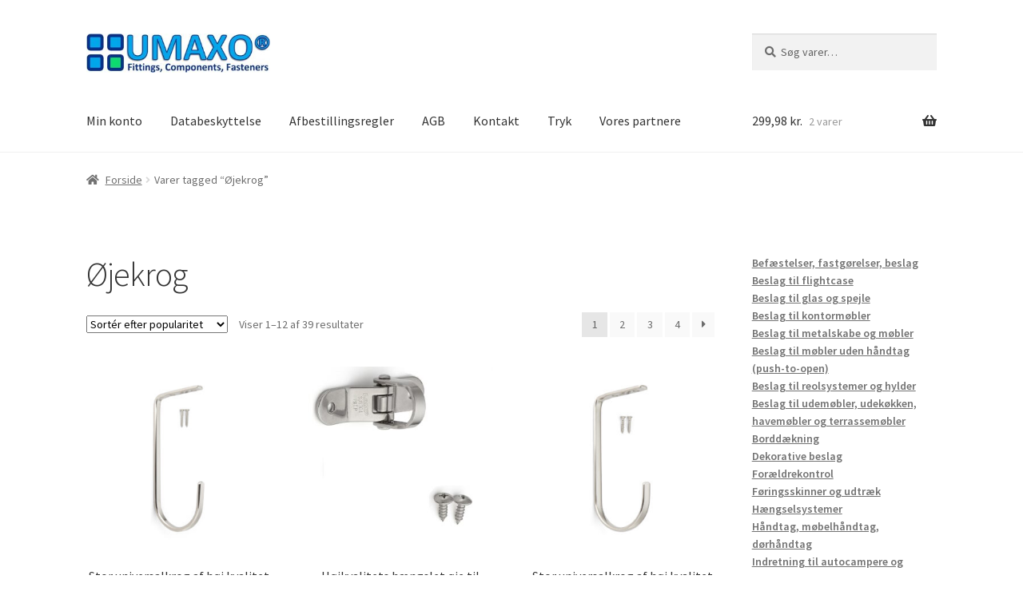

--- FILE ---
content_type: text/html; charset=UTF-8
request_url: https://umaxo.dk/produkt-schlagwort/oejekrog/
body_size: 26795
content:
<!doctype html>
<html lang="da-DK">
<head>
<meta charset="UTF-8">
<meta name="viewport" content="width=device-width, initial-scale=1">
<link rel="profile" href="http://gmpg.org/xfn/11">
<link rel="pingback" href="https://umaxo.dk/xmlrpc.php">
<title>Øjekrog</title>
<meta name='robots' content='max-image-preview:large'/>
<style>img:is([sizes="auto" i], [sizes^="auto," i]){contain-intrinsic-size:3000px 1500px}</style>
<link rel="alternate" hreflang="da" href="https://umaxo.dk/produkt-schlagwort/oejekrog/"/>
<link rel="alternate" hreflang="nl" href="https://umaxo.nl/produkt-schlagwort/ooghaak/"/>
<link rel="alternate" hreflang="en-ie" href="https://umaxo.com/produkt-schlagwort/eyelet-hook/"/>
<link rel="alternate" hreflang="fr" href="https://umaxo.fr/produkt-schlagwort/crochet-doeillet/"/>
<link rel="alternate" hreflang="de" href="https://umaxo.de/produkt-schlagwort/oesenhaken/"/>
<link rel="alternate" hreflang="it" href="https://umaxo.it/produkt-schlagwort/gancio-occhiello/"/>
<link rel="alternate" hreflang="es" href="https://umaxo.es/produkt-schlagwort/gancho-de-ojal/"/>
<link rel="alternate" hreflang="sv" href="https://umaxo.se/produkt-schlagwort/oeljettkrok/"/>
<link rel="alternate" hreflang="pt-pt" href="https://umaxo.pt/produkt-schlagwort/gancho-para-ilhos/"/>
<link rel="alternate" hreflang="pl" href="https://umaxo.pl/produkt-schlagwort/haczyk-oczkowy/"/>
<link rel="alternate" hreflang="ro" href="https://umaxo.ro/produkt-schlagwort/carlige-pentru-ochi/"/>
<link rel="alternate" hreflang="cs" href="https://umaxo.cz/produkt-schlagwort/hacky-na-ocka/"/>
<link rel="alternate" hreflang="hi" href="https://umaxo.in/produkt-schlagwort/%e0%a4%86%e0%a4%81%e0%a4%96-%e0%a4%95%e0%a5%87-%e0%a4%b9%e0%a5%81%e0%a4%95/"/>
<link rel="alternate" hreflang="x-default" href="https://umaxo.de/produkt-schlagwort/oesenhaken/"/>
<link rel='dns-prefetch' href='//umaxo.de'/>
<link rel='dns-prefetch' href='//fonts.googleapis.com'/>
<link rel="alternate" type="application/rss+xml" title="&raquo; Feed" href="https://umaxo.dk/feed/"/>
<link rel="alternate" type="application/rss+xml" title="&raquo;-kommentar-feed" href="https://umaxo.dk/comments/feed/"/>
<link rel="alternate" type="application/rss+xml" title="&raquo; Øjekrog Tag Feed" href="https://umaxo.dk/produkt-schlagwort/oejekrog/feed/"/>
<link rel="stylesheet" type="text/css" href="//umaxo.dk/wp-content/cache/umaxo.dk/wpfc-minified/6z36778w/1x028.css" media="all"/>
<style id='wp-block-library-theme-inline-css'>.wp-block-audio :where(figcaption){color:#555;font-size:13px;text-align:center}.is-dark-theme .wp-block-audio :where(figcaption){color:#ffffffa6}.wp-block-audio{margin:0 0 1em}.wp-block-code{border:1px solid #ccc;border-radius:4px;font-family:Menlo,Consolas,monaco,monospace;padding:.8em 1em}.wp-block-embed :where(figcaption){color:#555;font-size:13px;text-align:center}.is-dark-theme .wp-block-embed :where(figcaption){color:#ffffffa6}.wp-block-embed{margin:0 0 1em}.blocks-gallery-caption{color:#555;font-size:13px;text-align:center}.is-dark-theme .blocks-gallery-caption{color:#ffffffa6}:root :where(.wp-block-image figcaption){color:#555;font-size:13px;text-align:center}.is-dark-theme :root :where(.wp-block-image figcaption){color:#ffffffa6}.wp-block-image{margin:0 0 1em}.wp-block-pullquote{border-bottom:4px solid;border-top:4px solid;color:currentColor;margin-bottom:1.75em}.wp-block-pullquote cite,.wp-block-pullquote footer,.wp-block-pullquote__citation{color:currentColor;font-size:.8125em;font-style:normal;text-transform:uppercase}.wp-block-quote{border-left:.25em solid;margin:0 0 1.75em;padding-left:1em}.wp-block-quote cite,.wp-block-quote footer{color:currentColor;font-size:.8125em;font-style:normal;position:relative}.wp-block-quote:where(.has-text-align-right){border-left:none;border-right:.25em solid;padding-left:0;padding-right:1em}.wp-block-quote:where(.has-text-align-center){border:none;padding-left:0}.wp-block-quote.is-large,.wp-block-quote.is-style-large,.wp-block-quote:where(.is-style-plain){border:none}.wp-block-search .wp-block-search__label{font-weight:700}.wp-block-search__button{border:1px solid #ccc;padding:.375em .625em}:where(.wp-block-group.has-background){padding:1.25em 2.375em}.wp-block-separator.has-css-opacity{opacity:.4}.wp-block-separator{border:none;border-bottom:2px solid;margin-left:auto;margin-right:auto}.wp-block-separator.has-alpha-channel-opacity{opacity:1}.wp-block-separator:not(.is-style-wide):not(.is-style-dots){width:100px}.wp-block-separator.has-background:not(.is-style-dots){border-bottom:none;height:1px}.wp-block-separator.has-background:not(.is-style-wide):not(.is-style-dots){height:2px}.wp-block-table{margin:0 0 1em}.wp-block-table td,.wp-block-table th{word-break:normal}.wp-block-table :where(figcaption){color:#555;font-size:13px;text-align:center}.is-dark-theme .wp-block-table :where(figcaption){color:#ffffffa6}.wp-block-video :where(figcaption){color:#555;font-size:13px;text-align:center}.is-dark-theme .wp-block-video :where(figcaption){color:#ffffffa6}.wp-block-video{margin:0 0 1em}:root :where(.wp-block-template-part.has-background){margin-bottom:0;margin-top:0;padding:1.25em 2.375em}</style>
<style id='classic-theme-styles-inline-css'>.wp-block-button__link{color:#fff;background-color:#32373c;border-radius:9999px;box-shadow:none;text-decoration:none;padding:calc(.667em + 2px) calc(1.333em + 2px);font-size:1.125em}.wp-block-file__button{background:#32373c;color:#fff;text-decoration:none}</style>
<link rel="stylesheet" type="text/css" href="//umaxo.dk/wp-content/cache/umaxo.dk/wpfc-minified/dg3jb613/1x028.css" media="all"/>
<style id='storefront-gutenberg-blocks-inline-css'>.wp-block-button__link:not(.has-text-color){color:#333333;}
.wp-block-button__link:not(.has-text-color):hover,
.wp-block-button__link:not(.has-text-color):focus,
.wp-block-button__link:not(.has-text-color):active{color:#333333;}
.wp-block-button__link:not(.has-background){background-color:#eeeeee;}
.wp-block-button__link:not(.has-background):hover,
.wp-block-button__link:not(.has-background):focus,
.wp-block-button__link:not(.has-background):active{border-color:#d5d5d5;background-color:#d5d5d5;}
.wc-block-grid__products .wc-block-grid__product .wp-block-button__link{background-color:#eeeeee;border-color:#eeeeee;color:#333333;}
.wp-block-quote footer, .wp-block-quote cite, .wp-block-quote__citation{color:#6d6d6d;}
.wp-block-pullquote cite, .wp-block-pullquote footer, .wp-block-pullquote__citation{color:#6d6d6d;}
.wp-block-image figcaption{color:#6d6d6d;}
.wp-block-separator.is-style-dots::before{color:#333333;}
.wp-block-file a.wp-block-file__button{color:#333333;background-color:#eeeeee;border-color:#eeeeee;}
.wp-block-file a.wp-block-file__button:hover, .wp-block-file a.wp-block-file__button:focus, .wp-block-file a.wp-block-file__button:active{color:#333333;background-color:#d5d5d5;}
.wp-block-code, .wp-block-preformatted pre{color:#6d6d6d;}
.wp-block-table:not( .has-background ):not( .is-style-stripes ) tbody tr:nth-child(2n) td{background-color:#fdfdfd;}
.wp-block-cover .wp-block-cover__inner-container h1:not(.has-text-color),
.wp-block-cover .wp-block-cover__inner-container h2:not(.has-text-color),
.wp-block-cover .wp-block-cover__inner-container h3:not(.has-text-color),
.wp-block-cover .wp-block-cover__inner-container h4:not(.has-text-color),
.wp-block-cover .wp-block-cover__inner-container h5:not(.has-text-color),
.wp-block-cover .wp-block-cover__inner-container h6:not(.has-text-color){color:#000000;}
.wc-block-components-price-slider__range-input-progress, .rtl .wc-block-components-price-slider__range-input-progress{--range-color:#7f54b3;}
@media all and (-ms-high-contrast: none), (-ms-high-contrast: active) {
.wc-block-components-price-slider__range-input-progress{background:#7f54b3;}
}
.wc-block-components-button:not(.is-link){background-color:#333333;color:#ffffff;}
.wc-block-components-button:not(.is-link):hover,
.wc-block-components-button:not(.is-link):focus,
.wc-block-components-button:not(.is-link):active{background-color:#1a1a1a;color:#ffffff;}
.wc-block-components-button:not(.is-link):disabled{background-color:#333333;color:#ffffff;}
.wc-block-cart__submit-container{background-color:#ffffff;}
.wc-block-cart__submit-container::before{color:rgba(220,220,220,0.5);}
.wc-block-components-order-summary-item__quantity{background-color:#ffffff;border-color:#6d6d6d;box-shadow:0 0 0 2px #ffffff;color:#6d6d6d;}</style>
<style id='global-styles-inline-css'>:root{--wp--preset--aspect-ratio--square:1;--wp--preset--aspect-ratio--4-3:4/3;--wp--preset--aspect-ratio--3-4:3/4;--wp--preset--aspect-ratio--3-2:3/2;--wp--preset--aspect-ratio--2-3:2/3;--wp--preset--aspect-ratio--16-9:16/9;--wp--preset--aspect-ratio--9-16:9/16;--wp--preset--color--black:#000000;--wp--preset--color--cyan-bluish-gray:#abb8c3;--wp--preset--color--white:#ffffff;--wp--preset--color--pale-pink:#f78da7;--wp--preset--color--vivid-red:#cf2e2e;--wp--preset--color--luminous-vivid-orange:#ff6900;--wp--preset--color--luminous-vivid-amber:#fcb900;--wp--preset--color--light-green-cyan:#7bdcb5;--wp--preset--color--vivid-green-cyan:#00d084;--wp--preset--color--pale-cyan-blue:#8ed1fc;--wp--preset--color--vivid-cyan-blue:#0693e3;--wp--preset--color--vivid-purple:#9b51e0;--wp--preset--gradient--vivid-cyan-blue-to-vivid-purple:linear-gradient(135deg,rgba(6,147,227,1) 0%,rgb(155,81,224) 100%);--wp--preset--gradient--light-green-cyan-to-vivid-green-cyan:linear-gradient(135deg,rgb(122,220,180) 0%,rgb(0,208,130) 100%);--wp--preset--gradient--luminous-vivid-amber-to-luminous-vivid-orange:linear-gradient(135deg,rgba(252,185,0,1) 0%,rgba(255,105,0,1) 100%);--wp--preset--gradient--luminous-vivid-orange-to-vivid-red:linear-gradient(135deg,rgba(255,105,0,1) 0%,rgb(207,46,46) 100%);--wp--preset--gradient--very-light-gray-to-cyan-bluish-gray:linear-gradient(135deg,rgb(238,238,238) 0%,rgb(169,184,195) 100%);--wp--preset--gradient--cool-to-warm-spectrum:linear-gradient(135deg,rgb(74,234,220) 0%,rgb(151,120,209) 20%,rgb(207,42,186) 40%,rgb(238,44,130) 60%,rgb(251,105,98) 80%,rgb(254,248,76) 100%);--wp--preset--gradient--blush-light-purple:linear-gradient(135deg,rgb(255,206,236) 0%,rgb(152,150,240) 100%);--wp--preset--gradient--blush-bordeaux:linear-gradient(135deg,rgb(254,205,165) 0%,rgb(254,45,45) 50%,rgb(107,0,62) 100%);--wp--preset--gradient--luminous-dusk:linear-gradient(135deg,rgb(255,203,112) 0%,rgb(199,81,192) 50%,rgb(65,88,208) 100%);--wp--preset--gradient--pale-ocean:linear-gradient(135deg,rgb(255,245,203) 0%,rgb(182,227,212) 50%,rgb(51,167,181) 100%);--wp--preset--gradient--electric-grass:linear-gradient(135deg,rgb(202,248,128) 0%,rgb(113,206,126) 100%);--wp--preset--gradient--midnight:linear-gradient(135deg,rgb(2,3,129) 0%,rgb(40,116,252) 100%);--wp--preset--font-size--small:14px;--wp--preset--font-size--medium:23px;--wp--preset--font-size--large:26px;--wp--preset--font-size--x-large:42px;--wp--preset--font-size--normal:16px;--wp--preset--font-size--huge:37px;--wp--preset--spacing--20:0.44rem;--wp--preset--spacing--30:0.67rem;--wp--preset--spacing--40:1rem;--wp--preset--spacing--50:1.5rem;--wp--preset--spacing--60:2.25rem;--wp--preset--spacing--70:3.38rem;--wp--preset--spacing--80:5.06rem;--wp--preset--shadow--natural:6px 6px 9px rgba(0, 0, 0, 0.2);--wp--preset--shadow--deep:12px 12px 50px rgba(0, 0, 0, 0.4);--wp--preset--shadow--sharp:6px 6px 0px rgba(0, 0, 0, 0.2);--wp--preset--shadow--outlined:6px 6px 0px -3px rgba(255, 255, 255, 1), 6px 6px rgba(0, 0, 0, 1);--wp--preset--shadow--crisp:6px 6px 0px rgba(0, 0, 0, 1);}:root :where(.is-layout-flow) > :first-child{margin-block-start:0;}:root :where(.is-layout-flow) > :last-child{margin-block-end:0;}:root :where(.is-layout-flow) > *{margin-block-start:24px;margin-block-end:0;}:root :where(.is-layout-constrained) > :first-child{margin-block-start:0;}:root :where(.is-layout-constrained) > :last-child{margin-block-end:0;}:root :where(.is-layout-constrained) > *{margin-block-start:24px;margin-block-end:0;}:root :where(.is-layout-flex){gap:24px;}:root :where(.is-layout-grid){gap:24px;}body .is-layout-flex{display:flex;}.is-layout-flex{flex-wrap:wrap;align-items:center;}.is-layout-flex > :is(*, div){margin:0;}body .is-layout-grid{display:grid;}.is-layout-grid > :is(*, div){margin:0;}.has-black-color{color:var(--wp--preset--color--black) !important;}.has-cyan-bluish-gray-color{color:var(--wp--preset--color--cyan-bluish-gray) !important;}.has-white-color{color:var(--wp--preset--color--white) !important;}.has-pale-pink-color{color:var(--wp--preset--color--pale-pink) !important;}.has-vivid-red-color{color:var(--wp--preset--color--vivid-red) !important;}.has-luminous-vivid-orange-color{color:var(--wp--preset--color--luminous-vivid-orange) !important;}.has-luminous-vivid-amber-color{color:var(--wp--preset--color--luminous-vivid-amber) !important;}.has-light-green-cyan-color{color:var(--wp--preset--color--light-green-cyan) !important;}.has-vivid-green-cyan-color{color:var(--wp--preset--color--vivid-green-cyan) !important;}.has-pale-cyan-blue-color{color:var(--wp--preset--color--pale-cyan-blue) !important;}.has-vivid-cyan-blue-color{color:var(--wp--preset--color--vivid-cyan-blue) !important;}.has-vivid-purple-color{color:var(--wp--preset--color--vivid-purple) !important;}.has-black-background-color{background-color:var(--wp--preset--color--black) !important;}.has-cyan-bluish-gray-background-color{background-color:var(--wp--preset--color--cyan-bluish-gray) !important;}.has-white-background-color{background-color:var(--wp--preset--color--white) !important;}.has-pale-pink-background-color{background-color:var(--wp--preset--color--pale-pink) !important;}.has-vivid-red-background-color{background-color:var(--wp--preset--color--vivid-red) !important;}.has-luminous-vivid-orange-background-color{background-color:var(--wp--preset--color--luminous-vivid-orange) !important;}.has-luminous-vivid-amber-background-color{background-color:var(--wp--preset--color--luminous-vivid-amber) !important;}.has-light-green-cyan-background-color{background-color:var(--wp--preset--color--light-green-cyan) !important;}.has-vivid-green-cyan-background-color{background-color:var(--wp--preset--color--vivid-green-cyan) !important;}.has-pale-cyan-blue-background-color{background-color:var(--wp--preset--color--pale-cyan-blue) !important;}.has-vivid-cyan-blue-background-color{background-color:var(--wp--preset--color--vivid-cyan-blue) !important;}.has-vivid-purple-background-color{background-color:var(--wp--preset--color--vivid-purple) !important;}.has-black-border-color{border-color:var(--wp--preset--color--black) !important;}.has-cyan-bluish-gray-border-color{border-color:var(--wp--preset--color--cyan-bluish-gray) !important;}.has-white-border-color{border-color:var(--wp--preset--color--white) !important;}.has-pale-pink-border-color{border-color:var(--wp--preset--color--pale-pink) !important;}.has-vivid-red-border-color{border-color:var(--wp--preset--color--vivid-red) !important;}.has-luminous-vivid-orange-border-color{border-color:var(--wp--preset--color--luminous-vivid-orange) !important;}.has-luminous-vivid-amber-border-color{border-color:var(--wp--preset--color--luminous-vivid-amber) !important;}.has-light-green-cyan-border-color{border-color:var(--wp--preset--color--light-green-cyan) !important;}.has-vivid-green-cyan-border-color{border-color:var(--wp--preset--color--vivid-green-cyan) !important;}.has-pale-cyan-blue-border-color{border-color:var(--wp--preset--color--pale-cyan-blue) !important;}.has-vivid-cyan-blue-border-color{border-color:var(--wp--preset--color--vivid-cyan-blue) !important;}.has-vivid-purple-border-color{border-color:var(--wp--preset--color--vivid-purple) !important;}.has-vivid-cyan-blue-to-vivid-purple-gradient-background{background:var(--wp--preset--gradient--vivid-cyan-blue-to-vivid-purple) !important;}.has-light-green-cyan-to-vivid-green-cyan-gradient-background{background:var(--wp--preset--gradient--light-green-cyan-to-vivid-green-cyan) !important;}.has-luminous-vivid-amber-to-luminous-vivid-orange-gradient-background{background:var(--wp--preset--gradient--luminous-vivid-amber-to-luminous-vivid-orange) !important;}.has-luminous-vivid-orange-to-vivid-red-gradient-background{background:var(--wp--preset--gradient--luminous-vivid-orange-to-vivid-red) !important;}.has-very-light-gray-to-cyan-bluish-gray-gradient-background{background:var(--wp--preset--gradient--very-light-gray-to-cyan-bluish-gray) !important;}.has-cool-to-warm-spectrum-gradient-background{background:var(--wp--preset--gradient--cool-to-warm-spectrum) !important;}.has-blush-light-purple-gradient-background{background:var(--wp--preset--gradient--blush-light-purple) !important;}.has-blush-bordeaux-gradient-background{background:var(--wp--preset--gradient--blush-bordeaux) !important;}.has-luminous-dusk-gradient-background{background:var(--wp--preset--gradient--luminous-dusk) !important;}.has-pale-ocean-gradient-background{background:var(--wp--preset--gradient--pale-ocean) !important;}.has-electric-grass-gradient-background{background:var(--wp--preset--gradient--electric-grass) !important;}.has-midnight-gradient-background{background:var(--wp--preset--gradient--midnight) !important;}.has-small-font-size{font-size:var(--wp--preset--font-size--small) !important;}.has-medium-font-size{font-size:var(--wp--preset--font-size--medium) !important;}.has-large-font-size{font-size:var(--wp--preset--font-size--large) !important;}.has-x-large-font-size{font-size:var(--wp--preset--font-size--x-large) !important;}:root :where(.wp-block-pullquote){font-size:1.5em;line-height:1.6;}</style>
<style>.wpcf7 .screen-reader-response{position:absolute;overflow:hidden;clip:rect(1px, 1px, 1px, 1px);clip-path:inset(50%);height:1px;width:1px;margin:-1px;padding:0;border:0;word-wrap:normal !important;}
.wpcf7 .hidden-fields-container{display:none;}
.wpcf7 form .wpcf7-response-output{margin:2em 0.5em 1em;padding:0.2em 1em;border:2px solid #00a0d2;}
.wpcf7 form.init .wpcf7-response-output, .wpcf7 form.resetting .wpcf7-response-output, .wpcf7 form.submitting .wpcf7-response-output{display:none;}
.wpcf7 form.sent .wpcf7-response-output{border-color:#46b450;}
.wpcf7 form.failed .wpcf7-response-output, .wpcf7 form.aborted .wpcf7-response-output{border-color:#dc3232;}
.wpcf7 form.spam .wpcf7-response-output{border-color:#f56e28;}
.wpcf7 form.invalid .wpcf7-response-output, .wpcf7 form.unaccepted .wpcf7-response-output, .wpcf7 form.payment-required .wpcf7-response-output{border-color:#ffb900;}
.wpcf7-form-control-wrap{position:relative;}
.wpcf7-not-valid-tip{color:#dc3232;font-size:1em;font-weight:normal;display:block;}
.use-floating-validation-tip .wpcf7-not-valid-tip{position:relative;top:-2ex;left:1em;z-index:100;border:1px solid #dc3232;background:#fff;padding:.2em .8em;width:24em;}
.wpcf7-list-item{display:inline-block;margin:0 0 0 1em;}
.wpcf7-list-item-label::before, .wpcf7-list-item-label::after{content:" ";}
.wpcf7-spinner{visibility:hidden;display:inline-block;background-color:#23282d;opacity:0.75;width:24px;height:24px;border:none;border-radius:100%;padding:0;margin:0 24px;position:relative;}
form.submitting .wpcf7-spinner{visibility:visible;}
.wpcf7-spinner::before{content:'';position:absolute;background-color:#fbfbfc;top:4px;left:4px;width:6px;height:6px;border:none;border-radius:100%;transform-origin:8px 8px;animation-name:spin;animation-duration:1000ms;animation-timing-function:linear;animation-iteration-count:infinite;}
@media (prefers-reduced-motion: reduce) {
.wpcf7-spinner::before{animation-name:blink;animation-duration:2000ms;}
}
@keyframes spin {
from{transform:rotate(0deg);}
to{transform:rotate(360deg);}
}
@keyframes blink {
from{opacity:0;}
50%{opacity:1;}
to{opacity:0;}
}
.wpcf7 [inert]{opacity:0.5;}
.wpcf7 input[type="file"]{cursor:pointer;}
.wpcf7 input[type="file"]:disabled{cursor:default;}
.wpcf7 .wpcf7-submit:disabled{cursor:not-allowed;}
.wpcf7 input[type="url"],
.wpcf7 input[type="email"],
.wpcf7 input[type="tel"]{direction:ltr;}
.wpcf7-reflection > output{display:list-item;list-style:none;}
.wpcf7-reflection > output[hidden]{display:none;}.wcml-dropdown{width:15.5em;max-width:100%;position:relative}.wcml-dropdown>ul{position:relative;padding:0;margin:0 !important;list-style-type:none}.wcml-dropdown li{list-style-type:none;padding:0;margin:0;border:1px solid #cdcdcd;background-color:#fff}.wcml-dropdown li:hover,.wcml-dropdown li:focus{background-color:#f5f5f5}.wcml-dropdown li:hover.wcml-cs-active-currency .wcml-cs-submenu,.wcml-dropdown li:focus.wcml-cs-active-currency .wcml-cs-submenu{visibility:visible}.wcml-dropdown a{display:block;text-decoration:none;padding:.5em .5em .4em;line-height:1;box-shadow:none !important;cursor:pointer}.wcml-dropdown a:hover{box-shadow:none !important;text-decoration:none}.wcml-dropdown a.wcml-cs-item-toggle{position:relative;padding-right:calc(10px + .7em + .7em)}.rtl .wcml-dropdown a.wcml-cs-item-toggle{padding-right:10px;padding-left:calc(10px + .7em + .7em)}.wcml-dropdown a.wcml-cs-item-toggle:after{content:'';vertical-align:middle;display:inline-block;border:.35em solid transparent;border-top:.5em solid;position:absolute;right:10px;top:calc(50% - .175em)}.rtl .wcml-dropdown a.wcml-cs-item-toggle:after{right:auto;left:10px}.wcml-dropdown .wcml-cs-submenu{visibility:hidden;position:absolute;top:100%;right:0;left:0;border-top:1px solid #cdcdcd;padding:0;margin:0 !important;list-style-type:none;z-index:101}.wcml-dropdown .wcml-cs-submenu li{padding:0;margin:0;border:solid #cdcdcd;border-width:0 1px 1px 1px}.woocommerce .wcml-dropdown.product{margin:1em 0;overflow:visible}.widget .wcml-dropdown ul li{padding:0}.widget .wcml-dropdown ul li a{box-shadow:none}.widget .wcml-dropdown ul li a:hover{box-shadow:none;text-decoration:none}.wcml-spinner{position:absolute;right:-20px;top:50%;transform:translateY(-50%)}.rtl .wcml-spinner{right:auto;left:-20px}</style>
<style id='woocommerce-inline-inline-css'>.woocommerce form .form-row .required{visibility:visible;}</style>
<link rel="stylesheet" type="text/css" href="//umaxo.dk/wp-content/cache/umaxo.dk/wpfc-minified/6y18dy93/1x028.css" media="all"/>
<style id='storefront-style-inline-css'>.main-navigation ul li a, .site-title a, ul.menu li a, .site-branding h1 a, button.menu-toggle, button.menu-toggle:hover, .handheld-navigation .dropdown-toggle{color:#333333;}
button.menu-toggle, button.menu-toggle:hover{border-color:#333333;}
.main-navigation ul li a:hover, .main-navigation ul li:hover > a, .site-title a:hover, .site-header ul.menu li.current-menu-item > a{color:#747474;}
table:not( .has-background ) th{background-color:#f8f8f8;}
table:not( .has-background ) tbody td{background-color:#fdfdfd;}
table:not( .has-background ) tbody tr:nth-child(2n) td,
fieldset, fieldset legend{background-color:#fbfbfb;}
.site-header, .secondary-navigation ul ul, .main-navigation ul.menu > li.menu-item-has-children:after, .secondary-navigation ul.menu ul, .storefront-handheld-footer-bar, .storefront-handheld-footer-bar ul li > a, .storefront-handheld-footer-bar ul li.search .site-search, button.menu-toggle, button.menu-toggle:hover{background-color:#ffffff;}
p.site-description, .site-header, .storefront-handheld-footer-bar{color:#404040;}
button.menu-toggle:after, button.menu-toggle:before, button.menu-toggle span:before{background-color:#333333;}
h1, h2, h3, h4, h5, h6, .wc-block-grid__product-title{color:#333333;}
.widget h1{border-bottom-color:#333333;}
body, .secondary-navigation a{color:#6d6d6d;}
.widget-area .widget a, .hentry .entry-header .posted-on a, .hentry .entry-header .post-author a, .hentry .entry-header .post-comments a, .hentry .entry-header .byline a {
color: #727272;
} a{color:#7f54b3;}
a:focus, button:focus, .button.alt:focus, input:focus, textarea:focus, input[type="button"]:focus,
input[type="reset"]:focus,
input[type="submit"]:focus,
input[type="email"]:focus,
input[type="tel"]:focus,
input[type="url"]:focus,
input[type="password"]:focus,
input[type="search"]:focus{outline-color:#7f54b3;}
button, input[type="button"], input[type="reset"], input[type="submit"], .button, .widget a.button{background-color:#eeeeee;border-color:#eeeeee;color:#333333;}
button:hover, input[type="button"]:hover, input[type="reset"]:hover, input[type="submit"]:hover, .button:hover, .widget a.button:hover{background-color:#d5d5d5;border-color:#d5d5d5;color:#333333;}
button.alt, input[type="button"].alt, input[type="reset"].alt, input[type="submit"].alt, .button.alt, .widget-area .widget a.button.alt{background-color:#333333;border-color:#333333;color:#ffffff;}
button.alt:hover, input[type="button"].alt:hover, input[type="reset"].alt:hover, input[type="submit"].alt:hover, .button.alt:hover, .widget-area .widget a.button.alt:hover{background-color:#1a1a1a;border-color:#1a1a1a;color:#ffffff;}
.pagination .page-numbers li .page-numbers.current{background-color:#e6e6e6;color:#636363;}
#comments .comment-list .comment-content .comment-text{background-color:#f8f8f8;}
.site-footer{background-color:#f0f0f0;color:#333333;}
.site-footer a:not(.button):not(.components-button){color:#f0f0f0;}
.site-footer .storefront-handheld-footer-bar a:not(.button):not(.components-button){color:#333333;}
.site-footer h1, .site-footer h2, .site-footer h3, .site-footer h4, .site-footer h5, .site-footer h6, .site-footer .widget .widget-title, .site-footer .widget .widgettitle{color:#f0f0f0;}
.page-template-template-homepage.has-post-thumbnail .type-page.has-post-thumbnail .entry-title{color:#000000;}
.page-template-template-homepage.has-post-thumbnail .type-page.has-post-thumbnail .entry-content{color:#000000;}
@media screen and (min-width:768px){
.secondary-navigation ul.menu a:hover{color:#595959;}
.secondary-navigation ul.menu a{color:#404040;}
.main-navigation ul.menu ul.sub-menu, .main-navigation ul.nav-menu ul.children{background-color:#f0f0f0;}
.site-header{border-bottom-color:#f0f0f0;}
}</style>
<link rel="stylesheet" type="text/css" href="//umaxo.dk/wp-content/cache/umaxo.dk/wpfc-minified/duv2xu7t/1x028.css" media="all"/>
<style id='woocommerce-gzd-layout-inline-css'>.woocommerce-checkout .shop_table th{background-color:#d6d6d6;}
.woocommerce-checkout .shop_table td{background-color:#f0f0f0;}
.woocommerce-checkout .shop_table{background-color:#eeeeee;}
.product p.deposit-packaging-type{font-size:1.25em !important;}
p.woocommerce-shipping-destination{display:none;}
.wc-gzd-nutri-score-value-a{background:url(https://umaxo.dk/wp-content/plugins/woocommerce-germanized/assets/images/nutri-score-a.svg) no-repeat;}
.wc-gzd-nutri-score-value-b{background:url(https://umaxo.dk/wp-content/plugins/woocommerce-germanized/assets/images/nutri-score-b.svg) no-repeat;}
.wc-gzd-nutri-score-value-c{background:url(https://umaxo.dk/wp-content/plugins/woocommerce-germanized/assets/images/nutri-score-c.svg) no-repeat;}
.wc-gzd-nutri-score-value-d{background:url(https://umaxo.dk/wp-content/plugins/woocommerce-germanized/assets/images/nutri-score-d.svg) no-repeat;}
.wc-gzd-nutri-score-value-e{background:url(https://umaxo.dk/wp-content/plugins/woocommerce-germanized/assets/images/nutri-score-e.svg) no-repeat;}</style>
<link rel="stylesheet" type="text/css" href="//umaxo.dk/wp-content/cache/umaxo.dk/wpfc-minified/13hvfyld/1x028.css" media="all"/>
<style id='storefront-woocommerce-style-inline-css'>@font-face{font-family:star;src:url(https://umaxo.dk/wp-content/plugins/woocommerce/assets/fonts/star.eot);src:url(https://umaxo.dk/wp-content/plugins/woocommerce/assets/fonts/star.eot?#iefix) format("embedded-opentype"), url(https://umaxo.dk/wp-content/plugins/woocommerce/assets/fonts/star.woff) format("woff"), url(https://umaxo.dk/wp-content/plugins/woocommerce/assets/fonts/star.ttf) format("truetype"), url(https://umaxo.dk/wp-content/plugins/woocommerce/assets/fonts/star.svg#star) format("svg");font-weight:400;font-style:normal;}
@font-face{font-family:WooCommerce;src:url(https://umaxo.dk/wp-content/plugins/woocommerce/assets/fonts/WooCommerce.eot);src:url(https://umaxo.dk/wp-content/plugins/woocommerce/assets/fonts/WooCommerce.eot?#iefix) format("embedded-opentype"), url(https://umaxo.dk/wp-content/plugins/woocommerce/assets/fonts/WooCommerce.woff) format("woff"), url(https://umaxo.dk/wp-content/plugins/woocommerce/assets/fonts/WooCommerce.ttf) format("truetype"), url(https://umaxo.dk/wp-content/plugins/woocommerce/assets/fonts/WooCommerce.svg#WooCommerce) format("svg");font-weight:400;font-style:normal;}
a.cart-contents, .site-header-cart .widget_shopping_cart a{color:#333333;}
a.cart-contents:hover, .site-header-cart .widget_shopping_cart a:hover, .site-header-cart:hover > li > a{color:#747474;}
table.cart td.product-remove, table.cart td.actions{border-top-color:#ffffff;}
.storefront-handheld-footer-bar ul li.cart .count{background-color:#333333;color:#ffffff;border-color:#ffffff;}
.woocommerce-tabs ul.tabs li.active a, ul.products li.product .price, .onsale, .wc-block-grid__product-onsale, .widget_search form:before, .widget_product_search form:before{color:#6d6d6d;}
.woocommerce-breadcrumb a, a.woocommerce-review-link, .product_meta a{color:#727272;}
.wc-block-grid__product-onsale, .onsale{border-color:#6d6d6d;}
.star-rating span:before, .quantity .plus, .quantity .minus,
p.stars a:hover:after, p.stars a:after, .star-rating span:before, #payment .payment_methods li input[type=radio]:first-child:checked+label:before{color:#7f54b3;}
.widget_price_filter .ui-slider .ui-slider-range, .widget_price_filter .ui-slider .ui-slider-handle{background-color:#7f54b3;}
.order_details{background-color:#f8f8f8;}
.order_details > li{border-bottom:1px dotted #e3e3e3;}
.order_details:before, .order_details:after{background:-webkit-linear-gradient(transparent 0,transparent 0),-webkit-linear-gradient(135deg,#f8f8f8 33.33%,transparent 33.33%),-webkit-linear-gradient(45deg,#f8f8f8 33.33%,transparent 33.33%)}
#order_review{background-color:#ffffff;}
#payment .payment_methods > li .payment_box,
#payment .place-order{background-color:#fafafa;}
#payment .payment_methods > li:not(.woocommerce-notice){background-color:#f5f5f5;}
#payment .payment_methods > li:not(.woocommerce-notice):hover{background-color:#f0f0f0;}
.woocommerce-pagination .page-numbers li .page-numbers.current{background-color:#e6e6e6;color:#636363;}
.wc-block-grid__product-onsale, .onsale, .woocommerce-pagination .page-numbers li .page-numbers:not(.current){color:#6d6d6d;}
p.stars a:before, p.stars a:hover~a:before,
p.stars.selected a.active~a:before{color:#6d6d6d;}
p.stars.selected a.active:before, p.stars:hover a:before, p.stars.selected a:not(.active):before,
p.stars.selected a.active:before{color:#7f54b3;}
.single-product div.product .woocommerce-product-gallery .woocommerce-product-gallery__trigger{background-color:#eeeeee;color:#333333;}
.single-product div.product .woocommerce-product-gallery .woocommerce-product-gallery__trigger:hover{background-color:#d5d5d5;border-color:#d5d5d5;color:#333333;}
.button.added_to_cart:focus, .button.wc-forward:focus{outline-color:#7f54b3;}
.added_to_cart, .site-header-cart .widget_shopping_cart a.button, .wc-block-grid__products .wc-block-grid__product .wp-block-button__link{background-color:#eeeeee;border-color:#eeeeee;color:#333333;}
.added_to_cart:hover, .site-header-cart .widget_shopping_cart a.button:hover, .wc-block-grid__products .wc-block-grid__product .wp-block-button__link:hover{background-color:#d5d5d5;border-color:#d5d5d5;color:#333333;}
.added_to_cart.alt, .added_to_cart, .widget a.button.checkout{background-color:#333333;border-color:#333333;color:#ffffff;}
.added_to_cart.alt:hover, .added_to_cart:hover, .widget a.button.checkout:hover{background-color:#1a1a1a;border-color:#1a1a1a;color:#ffffff;}
.button.loading{color:#eeeeee;}
.button.loading:hover{background-color:#eeeeee;}
.button.loading:after{color:#333333;}
@media screen and (min-width:768px){
.site-header-cart .widget_shopping_cart, .site-header .product_list_widget li .quantity{color:#404040;}
.site-header-cart .widget_shopping_cart .buttons, .site-header-cart .widget_shopping_cart .total{background-color:#f5f5f5;}
.site-header-cart .widget_shopping_cart{background-color:#f0f0f0;}
}
.storefront-product-pagination a{color:#6d6d6d;background-color:#ffffff;}
.storefront-sticky-add-to-cart{color:#6d6d6d;background-color:#ffffff;}
.storefront-sticky-add-to-cart a:not(.button){color:#333333;}</style>
<style>.header-widget-region .widget_brand_thumbnails ul.brand-thumbnails{text-align:center}.header-widget-region .widget_brand_thumbnails ul.brand-thumbnails::before,.header-widget-region .widget_brand_thumbnails ul.brand-thumbnails::after{content:"";display:table}.header-widget-region .widget_brand_thumbnails ul.brand-thumbnails::after{clear:both}.header-widget-region .widget_brand_thumbnails ul.brand-thumbnails li{display:inline-block;width:auto !important;float:none !important;margin-bottom:0 !important}.header-widget-region .widget_brand_thumbnails ul.brand-thumbnails li img{max-height:16px;width:auto;display:block}.widget_brand_nav ul li .count{float:right}.tax-product_brand .woocommerce-products-header{display:flex;flex-direction:column;margin:0 0 2.2906835em;text-align:center}.tax-product_brand .woocommerce-products-header .brand-thumbnail{margin:0 0 1em;width:auto;max-height:2.2906835em;align-self:center;order:1}.tax-product_brand .woocommerce-products-header .woocommerce-products-header__title,.tax-product_brand .woocommerce-products-header .term-description{order:2}div#brands_a_z::before,div#brands_a_z::after{content:"";display:table}div#brands_a_z::after{clear:both}div#brands_a_z ul.brands_index{margin-left:0;padding:0}div#brands_a_z ul.brands_index li{float:none;display:inline-block;margin:0 .3342343017em .2360828548em 0;padding:0;text-transform:uppercase}div#brands_a_z ul.brands_index li a,div#brands_a_z ul.brands_index li span{float:none;display:block;border:0;padding:.3819820591em;min-width:1.618em;text-align:center;background-color:#eee;color:#43454b;line-height:1}div#brands_a_z ul.brands_index li span{opacity:.3}div#brands_a_z h3{text-transform:uppercase}div#brands_a_z a.top{padding:.6180469716em;background-color:#eee;color:#43454b;border:0;line-height:1}div#brands_a_z ul.brands{margin-left:0;list-style-position:inside}div#brands_a_z ul.brands li{margin:0 0 .3819820591em;padding:0 0 .3819820591em;border-bottom:1px solid rgba(0,0,0,.05)}.storefront-wc-brands-single-product{margin:0 0 .5407911001em}.storefront-wc-brands-single-product img{max-height:2.2906835em}@media(min-width:768px){div#brands_a_z ul.brands_index{width:21.7391304348%;float:left;margin-right:4.347826087%;transition:all .5s ease}div#brands_a_z h3{width:73.9130434783%;float:right;margin-right:0;clear:right;text-transform:uppercase}div#brands_a_z h3:first-of-type{margin-top:0}div#brands_a_z a.top{clear:right}div#brands_a_z ul.brands{width:73.9130434783%;float:right;margin-right:0;clear:right}}ul.products li.product .price{margin-bottom:.5em}ul.products li.product .wc-gzd-additional-info{font-size:.9em}ul.products li.product .shipping-costs-info,ul.products li.product .tax-info{display:inline}ul.products li.product .delivery-time-info{margin:.5em 0}ul.products li.downloadable .tax-info,ul.products li.product .product-units-wrapper,ul.products li.virtual .tax-info{display:block}.single-product .price{display:inline}.single-product div.product p.price-unit{font-size:.9em;margin-left:1em}.single-product div[itemprop=offers]{display:inline-block}.single-product .legal-price-info{display:block;margin:.5em 0}.woocommerce #order_review_heading{display:block;width:100%}.woocommerce p.legal{width:100%}.woocommerce p.delivery-time-info,.woocommerce p.units-info{font-size:.9em;margin:.5em 0!important}.woocommerce-checkout #order_review{border-top-width:3px}.woocommerce-checkout #order_payment_heading,.woocommerce-checkout #order_review_heading{border-bottom:0;margin-bottom:.5407911001em;padding:0}.woocommerce-checkout #payment{border-top:0}.woocommerce-checkout #order_review_heading{border:none}.woocommerce-checkout .form-row.create-account label{display:inline;padding-left:5px}#order_review .place-order .button{font-size:1.387em;width:100%}#order_review table.woocommerce-checkout-review-order-table{margin-bottom:0}.woocommerce-checkout .place-order,.woocommerce-checkout .terms{float:none;margin-bottom:0;padding:1.387em;width:100%}.woocommerce-multistep-checkout .col2-set{margin:0;width:100%}.woocommerce-multistep-checkout .col2-set .col-1,.woocommerce-multistep-checkout .col2-set .col-2{float:left;margin-right:5%;width:45%}.woocommerce-multistep-checkout .col2-set .col-2{margin-right:0}.woocommerce-checkout .terms,.woocommerce-multistep-checkout .place-order{padding-left:0;padding-right:0}.woocommerce-multistep-checkout #order_review{border:none;padding:0;width:100%}.woocommerce-multistep-checkout h3#order_review_heading{border:none;padding-left:0;padding-right:0}.woocommerce-gzdp-checkout-verify-data .addresses address,.woocommerce-gzdp-checkout-verify-data .addresses p{margin-bottom:.5em}.woocommerce-multistep-checkout a.step:focus{outline:none}.woocommerce-multistep-checkout #order_review .place-order .button{float:right;width:auto}.woocommerce-multistep-checkout p.data-privacy{clear:both;float:left;width:100%}@media(max-width:800px){.woocommerce-multistep-checkout .col2-set .col-1,.woocommerce-multistep-checkout .col2-set .col-2{float:left;margin-right:0;width:100%}}#shipping_parcelshop_field label.checkbox{display:inline}label[for=reg_data_privacy]{display:inline;padding-left:5px}footer.site-footer .footer-info{display:inline-block;margin:0;position:relative;text-align:left;top:-1em}</style>
<script data-wpfc-render="false">(function(){let events=["mousemove", "wheel", "scroll", "touchstart", "touchmove"];let fired=false;events.forEach(function(event){window.addEventListener(event, function(){if(fired===false){fired=true;setTimeout(function(){ (function(d,s){var f=d.getElementsByTagName(s)[0];j=d.createElement(s);j.setAttribute('src', 'https://umaxo.dk/wp-content/plugins/cookie-law-info/lite/frontend/js/script.min.js?ver=3.3.5');j.setAttribute('id', 'cookie-law-info-js');f.parentNode.insertBefore(j,f);})(document,'script'); }, 100);}},{once: true});});})();</script>
<script data-wpfc-render="false">(function(){let events=["mousemove", "wheel", "scroll", "touchstart", "touchmove"];let fired=false;events.forEach(function(event){window.addEventListener(event, function(){if(fired===false){fired=true;setTimeout(function(){ (function(d,s){var f=d.getElementsByTagName(s)[0];j=d.createElement(s);j.setAttribute('src', 'https://umaxo.dk/wp-content/plugins/woocommerce/assets/js/frontend/add-to-cart.min.js?ver=10.2.2');j.setAttribute('id', 'wc-add-to-cart-js');j.setAttribute('data-wp-strategy', 'defer');f.parentNode.insertBefore(j,f);})(document,'script'); }, 200);}},{once: true});});})();</script>
<link rel="https://api.w.org/" href="https://umaxo.dk/wp-json/"/><link rel="alternate" title="JSON" type="application/json" href="https://umaxo.dk/wp-json/wp/v2/product_tag/7048"/><link rel="EditURI" type="application/rsd+xml" title="RSD" href="https://umaxo.dk/xmlrpc.php?rsd"/>
<meta name="generator" content="WordPress 6.8.3"/>
<meta name="generator" content="WooCommerce 10.2.2"/>
<style id="cky-style-inline">[data-cky-tag]{visibility:hidden;}</style><meta name="generator" content="WPML ver:4.7.6 stt:9,12,37,1,4,3,21,27,40,41,44,2,50;"/>
<noscript><style>.woocommerce-product-gallery{opacity:1 !important;}</style></noscript>
<link rel="icon" href="https://umaxo.dk/wp-content/uploads/2023/02/cropped-230208-umaxo-logo-s-1-32x32.jpg" sizes="32x32"/>
<link rel="icon" href="https://umaxo.dk/wp-content/uploads/2023/02/cropped-230208-umaxo-logo-s-1-192x192.jpg" sizes="192x192"/>
<link rel="apple-touch-icon" href="https://umaxo.dk/wp-content/uploads/2023/02/cropped-230208-umaxo-logo-s-1-180x180.jpg"/>
<meta name="msapplication-TileImage" content="https://umaxo.dk/wp-content/uploads/2023/02/cropped-230208-umaxo-logo-s-1-270x270.jpg"/>
<script data-wpfc-render="false">var Wpfcll={s:[],osl:0,scroll:false,i:function(){Wpfcll.ss();window.addEventListener('load',function(){let observer=new MutationObserver(mutationRecords=>{Wpfcll.osl=Wpfcll.s.length;Wpfcll.ss();if(Wpfcll.s.length > Wpfcll.osl){Wpfcll.ls(false);}});observer.observe(document.getElementsByTagName("html")[0],{childList:true,attributes:true,subtree:true,attributeFilter:["src"],attributeOldValue:false,characterDataOldValue:false});Wpfcll.ls(true);});window.addEventListener('scroll',function(){Wpfcll.scroll=true;Wpfcll.ls(false);});window.addEventListener('resize',function(){Wpfcll.scroll=true;Wpfcll.ls(false);});window.addEventListener('click',function(){Wpfcll.scroll=true;Wpfcll.ls(false);});},c:function(e,pageload){var w=document.documentElement.clientHeight || body.clientHeight;var n=0;if(pageload){n=0;}else{n=(w > 800) ? 800:200;n=Wpfcll.scroll ? 800:n;}var er=e.getBoundingClientRect();var t=0;var p=e.parentNode ? e.parentNode:false;if(typeof p.getBoundingClientRect=="undefined"){var pr=false;}else{var pr=p.getBoundingClientRect();}if(er.x==0 && er.y==0){for(var i=0;i < 10;i++){if(p){if(pr.x==0 && pr.y==0){if(p.parentNode){p=p.parentNode;}if(typeof p.getBoundingClientRect=="undefined"){pr=false;}else{pr=p.getBoundingClientRect();}}else{t=pr.top;break;}}};}else{t=er.top;}if(w - t+n > 0){return true;}return false;},r:function(e,pageload){var s=this;var oc,ot;try{oc=e.getAttribute("data-wpfc-original-src");ot=e.getAttribute("data-wpfc-original-srcset");originalsizes=e.getAttribute("data-wpfc-original-sizes");if(s.c(e,pageload)){if(oc || ot){if(e.tagName=="DIV" || e.tagName=="A" || e.tagName=="SPAN"){e.style.backgroundImage="url("+oc+")";e.removeAttribute("data-wpfc-original-src");e.removeAttribute("data-wpfc-original-srcset");e.removeAttribute("onload");}else{if(oc){e.setAttribute('src',oc);}if(ot){e.setAttribute('srcset',ot);}if(originalsizes){e.setAttribute('sizes',originalsizes);}if(e.getAttribute("alt") && e.getAttribute("alt")=="blank"){e.removeAttribute("alt");}e.removeAttribute("data-wpfc-original-src");e.removeAttribute("data-wpfc-original-srcset");e.removeAttribute("data-wpfc-original-sizes");e.removeAttribute("onload");if(e.tagName=="IFRAME"){var y="https://www.youtube.com/embed/";if(navigator.userAgent.match(/\sEdge?\/\d/i)){e.setAttribute('src',e.getAttribute("src").replace(/.+\/templates\/youtube\.html\#/,y));}e.onload=function(){if(typeof window.jQuery !="undefined"){if(jQuery.fn.fitVids){jQuery(e).parent().fitVids({customSelector:"iframe[src]"});}}var s=e.getAttribute("src").match(/templates\/youtube\.html\#(.+)/);if(s){try{var i=e.contentDocument || e.contentWindow;if(i.location.href=="about:blank"){e.setAttribute('src',y+s[1]);}}catch(err){e.setAttribute('src',y+s[1]);}}}}}}else{if(e.tagName=="NOSCRIPT"){if(typeof window.jQuery !="undefined"){if(jQuery(e).attr("data-type")=="wpfc"){e.removeAttribute("data-type");jQuery(e).after(jQuery(e).text());}}}}}}catch(error){console.log(error);console.log("==>",e);}},ss:function(){var i=Array.prototype.slice.call(document.getElementsByTagName("img"));var f=Array.prototype.slice.call(document.getElementsByTagName("iframe"));var d=Array.prototype.slice.call(document.getElementsByTagName("div"));var a=Array.prototype.slice.call(document.getElementsByTagName("a"));var s=Array.prototype.slice.call(document.getElementsByTagName("span"));var n=Array.prototype.slice.call(document.getElementsByTagName("noscript"));this.s=i.concat(f).concat(d).concat(a).concat(s).concat(n);},ls:function(pageload){var s=this;[].forEach.call(s.s,function(e,index){s.r(e,pageload);});}};document.addEventListener('DOMContentLoaded',function(){wpfci();});function wpfci(){Wpfcll.i();}</script>
</head>
<body class="archive tax-product_tag term-oejekrog term-7048 wp-custom-logo wp-embed-responsive wp-theme-storefront theme-storefront woocommerce woocommerce-page woocommerce-no-js storefront-align-wide right-sidebar woocommerce-active">
<div id="page" class="hfeed site">
<header id="masthead" class="site-header" role="banner">
<div class="col-full">		<a class="skip-link screen-reader-text" href="#site-navigation">Spring til navigation</a>
<a class="skip-link screen-reader-text" href="#content">Spring til indhold</a>
<div class="site-branding"> <a href="https://umaxo.dk/" class="custom-logo-link" rel="home"><img width="347" height="74" src="https://umaxo.dk/wp-content/uploads/2023/02/cropped-230208-umaxo-logo-s-2.jpg" class="custom-logo" alt="" decoding="async" srcset="https://umaxo.dk/wp-content/uploads/2023/02/cropped-230208-umaxo-logo-s-2.jpg 347w, https://umaxo.dk/wp-content/uploads/2023/02/cropped-230208-umaxo-logo-s-2-300x64.jpg 300w" sizes="(max-width: 347px) 100vw, 347px"/></a></div><div class="site-search">
<div class="widget woocommerce widget_product_search"><form role="search" method="get" class="woocommerce-product-search" action="https://umaxo.dk/"> <label class="screen-reader-text" for="woocommerce-product-search-field-0">Søg efter:</label> <input type="search" id="woocommerce-product-search-field-0" class="search-field" placeholder="Søg varer&hellip;" value="" name="s" /> <button type="submit" value="Søg" class="">Søg</button> <input type="hidden" name="post_type" value="product" /> </form></div></div></div><div class="storefront-primary-navigation"><div class="col-full">		<nav id="site-navigation" class="main-navigation" role="navigation" aria-label="Primær navigation">
<button id="site-navigation-menu-toggle" class="menu-toggle" aria-controls="site-navigation" aria-expanded="false"><span>Menu</span></button>
<div class="primary-navigation"><ul id="menu-shop" class="menu"><li id="menu-item-45" class="menu-item menu-item-type-post_type menu-item-object-page menu-item-45"><a href="https://umaxo.dk/mein-account/">Min konto</a></li> <li id="menu-item-41" class="menu-item menu-item-type-post_type menu-item-object-page menu-item-41"><a rel="privacy-policy" href="https://umaxo.dk/databeskyttelse/">Databeskyttelse</a></li> <li id="menu-item-42" class="menu-item menu-item-type-post_type menu-item-object-page menu-item-42"><a href="https://umaxo.dk/afbestillingsregler/">Afbestillingsregler</a></li> <li id="menu-item-43" class="menu-item menu-item-type-post_type menu-item-object-page menu-item-43"><a href="https://umaxo.dk/agb/">AGB</a></li> <li id="menu-item-51" class="menu-item menu-item-type-post_type menu-item-object-page menu-item-51"><a href="https://umaxo.dk/kontakt/">Kontakt</a></li> <li id="menu-item-44" class="menu-item menu-item-type-post_type menu-item-object-page menu-item-44"><a href="https://umaxo.dk/tryk/">Tryk</a></li> <li id="menu-item-52" class="menu-item menu-item-type-post_type menu-item-object-page menu-item-52"><a href="https://umaxo.dk/vores-partnere/">Vores partnere</a></li> </ul></div><div class="menu"><ul> <li ><a href="https://umaxo.dk/">Forside</a></li><li class="page_item page-item-299"><a href="https://umaxo.dk/afbestillingsregler/">Afbestillingsregler</a></li> <li class="page_item page-item-305"><a href="https://umaxo.dk/agb/">AGB</a></li> <li class="page_item page-item-268"><a href="https://umaxo.dk/databeskyttelse/">Databeskyttelse</a></li> <li class="page_item page-item-244"><a href="https://umaxo.dk/einkaufswagen/">Indkøbskurv</a></li> <li class="page_item page-item-245"><a href="https://umaxo.dk/zur-kasse/">Kasseapparat</a></li> <li class="page_item page-item-325"><a href="https://umaxo.dk/kontakt/">Kontakt</a></li> <li class="page_item page-item-246"><a href="https://umaxo.dk/mein-account/">Min konto</a></li> <li class="page_item page-item-267"><a href="https://umaxo.dk/tryk/">Tryk</a></li> <li class="page_item page-item-314"><a href="https://umaxo.dk/vores-partnere/">Vores partnere</a></li> </ul></div></nav>
<ul id="site-header-cart" class="site-header-cart menu">
<li> <a class="cart-contents" href="https://umaxo.dk/einkaufswagen/" title="Vis kurv"> <span class="woocommerce-Price-amount amount">299,98&nbsp;<span class="woocommerce-Price-currencySymbol">kr.</span></span> <span class="count">2 varer</span> </a> </li>
<li> <div class="widget woocommerce widget_shopping_cart"><div class="widget_shopping_cart_content"></div></div></li>
</ul></div></div></header>
<div class="storefront-breadcrumb"><div class="col-full"><nav class="woocommerce-breadcrumb" aria-label="brødkrummer"><a href="https://umaxo.dk">Forside</a><span class="breadcrumb-separator"> / </span>Varer tagged &ldquo;Øjekrog&rdquo;</nav></div></div><div id="content" class="site-content" tabindex="-1">
<div class="col-full">
<div class="woocommerce"></div><div id="primary" class="content-area">
<main id="main" class="site-main" role="main">
<header class="woocommerce-products-header">
<h1 class="woocommerce-products-header__title page-title">Øjekrog</h1>
</header>
<div class="storefront-sorting"><div class="woocommerce-notices-wrapper"></div><form class="woocommerce-ordering" method="get">
<select
name="orderby"
class="orderby"
aria-label="Webshop ordre"
>
<option value="popularity"  selected='selected'>Sortér efter popularitet</option>
<option value="date" >Sortér efter nyeste</option>
<option value="price" >Sortér efter pris: lav til høj</option>
<option value="price-desc" >Sortér efter pris: høj til lav</option>
</select>
<input type="hidden" name="paged" value="1" />
</form>
<p class="woocommerce-result-count" role="alert" aria-relevant="all" data-is-sorted-by="true">
Viser 1&ndash;12 af 39 resultater<span class="screen-reader-text">Sorteret efter popularitet</span></p>
<nav class="woocommerce-pagination" aria-label="Vare paginering">
<ul class='page-numbers'>
<li><span aria-label="Side 1" aria-current="page" class="page-numbers current">1</span></li>
<li><a aria-label="Side 2" class="page-numbers" href="https://umaxo.dk/produkt-schlagwort/oejekrog/page/2/">2</a></li>
<li><a aria-label="Side 3" class="page-numbers" href="https://umaxo.dk/produkt-schlagwort/oejekrog/page/3/">3</a></li>
<li><a aria-label="Side 4" class="page-numbers" href="https://umaxo.dk/produkt-schlagwort/oejekrog/page/4/">4</a></li>
<li><a class="next page-numbers" href="https://umaxo.dk/produkt-schlagwort/oejekrog/page/2/">&rarr;</a></li>
</ul>
</nav></div><ul class="products columns-3">
<li class="product type-product post-8466 status-publish first instock product_cat-indretning-til-baade-og-lystbaade product_cat-krog product_cat-beslag-til-udendoers-moebler-og-udendoers-koekken-og-havemoebler-og-havemoebler product_tag-sus304-da product_tag-haandklaede-krog product_tag-beslag-i-rustfrit-staal product_tag-krog-da product_tag-hundestang product_tag-1-4301-da product_tag-frakkekrog product_tag-rebholder product_tag-universal-krog-da product_tag-oejekrog product_tag-strandhotel-da product_tag-vaegkrog-i-rustfrit-staal product_tag-fjederbeslag product_tag-lastkrog product_tag-skibsbygning product_tag-kraftige-vaegkroge product_tag-fastgoerelsesbeslag product_tag-garage-kroge product_tag-forplads product_tag-lystbaade product_tag-haandklaede-vaeg-krog product_tag-ankre-i-rustfrit-staal product_tag-enhed-kroge product_tag-sugatsune-da product_tag-krog product_tag-baade product_tag-frakke-vaegkrog product_tag-reb-ankre product_tag-loft product_tag-lampe product_tag-badevaerelse product_tag-fugtigt-miljoe product_tag-vaeg-kroge product_tag-fortoejning-anker product_tag-110-020-081-da product_tag-umaxo-da product_tag-offentligt-bad product_tag-tunge product_tag-reb product_tag-jft260m-da product_tag-skinnende product_tag-campingvogn-da product_tag-krog-i-rustfrit-staal product_tag-haandklaede product_tag-fortoejning product_tag-poleret product_tag-j-krog product_tag-reb-krog product_tag-klaeder product_tag-fortoejning-pind product_tag-rustfrit-staal product_tag-kraftige-kroge product_tag-fortoejning-krog product_tag-svoemmebassin product_tag-vaegankre has-post-thumbnail taxable shipping-taxable purchasable product-type-simple"> <a href="https://umaxo.dk/produkt/stor-universalkrog-af-hoej-kvalitet-til-loftmontering-eller-montering-under-hylder-fremstillet-af-rustfrit-staal-260-mm-103-jft260m-kraftige-v2a-kroge-til-fugtige-miljoeer-udendoers-skibsby/" class="woocommerce-LoopProduct-link woocommerce-loop-product__link"><img width="324" height="324" src="https://umaxo.dk/wp-content/uploads/grosser-universalhaken-deckenmontage-montage-regalboden-260-mm-sugatsune-lamp-umaxo-jft260m-110-020-081-324x324.jpg" class="attachment-woocommerce_thumbnail size-woocommerce_thumbnail" alt="Stor universalkrog af høj kvalitet til loftmontering eller montering under hylder, fremstillet af rustfrit stål, 260 mm (10,3&quot;), JFT260M. Kraftige V2A-kroge til fugtige miljøer, udendørs, skibsbygning og meget mere, af Sugatsune / LAMP® (Japan)" decoding="async" fetchpriority="high" srcset="https://umaxo.dk/wp-content/uploads/grosser-universalhaken-deckenmontage-montage-regalboden-260-mm-sugatsune-lamp-umaxo-jft260m-110-020-081-324x324.jpg 324w, https://umaxo.dk/wp-content/uploads/grosser-universalhaken-deckenmontage-montage-regalboden-260-mm-sugatsune-lamp-umaxo-jft260m-110-020-081-400x400.jpg 400w, https://umaxo.dk/wp-content/uploads/grosser-universalhaken-deckenmontage-montage-regalboden-260-mm-sugatsune-lamp-umaxo-jft260m-110-020-081-420x420.jpg 420w, https://umaxo.dk/wp-content/uploads/grosser-universalhaken-deckenmontage-montage-regalboden-260-mm-sugatsune-lamp-umaxo-jft260m-110-020-081-150x150.jpg 150w, https://umaxo.dk/wp-content/uploads/grosser-universalhaken-deckenmontage-montage-regalboden-260-mm-sugatsune-lamp-umaxo-jft260m-110-020-081-768x768.jpg 768w, https://umaxo.dk/wp-content/uploads/grosser-universalhaken-deckenmontage-montage-regalboden-260-mm-sugatsune-lamp-umaxo-jft260m-110-020-081-416x416.jpg 416w, https://umaxo.dk/wp-content/uploads/grosser-universalhaken-deckenmontage-montage-regalboden-260-mm-sugatsune-lamp-umaxo-jft260m-110-020-081-100x100.jpg 100w, https://umaxo.dk/wp-content/uploads/grosser-universalhaken-deckenmontage-montage-regalboden-260-mm-sugatsune-lamp-umaxo-jft260m-110-020-081.jpg 1000w" sizes="(max-width: 324px) 100vw, 324px"/><h2 class="woocommerce-loop-product__title">Stor universalkrog af høj kvalitet til loftmontering eller montering under hylder, fremstillet af rustfrit stål, 260 mm (10,3&#8243;), JFT260M. Kraftige V2A-kroge til fugtige miljøer, udendørs, skibsbygning og meget mere, af Sugatsune / LAMP® (Japan)</h2> <span class="price"><span class="woocommerce-Price-amount amount"><bdi>959,99&nbsp;<span class="woocommerce-Price-currencySymbol">kr.</span></bdi></span></span> </a> <p class="wc-gzd-additional-info wc-gzd-additional-info-loop tax-info">incl. 19% VAT</p> <p class="wc-gzd-additional-info wc-gzd-additional-info-loop shipping-costs-info">zzgl. <a href="https://umaxo.de/?page_id=26" target="_blank">Versandkosten</a></p> <a href="/produkt-schlagwort/oejekrog/?add-to-cart=8466" aria-describedby="woocommerce_loop_add_to_cart_link_describedby_8466" data-quantity="1" class="button product_type_simple add_to_cart_button ajax_add_to_cart" data-product_id="8466" data-product_sku="L.JFT260M" aria-label="Læg i kurv: &ldquo;Stor universalkrog af høj kvalitet til loftmontering eller montering under hylder, fremstillet af rustfrit stål, 260 mm (10,3&quot;), JFT260M. Kraftige V2A-kroge til fugtige miljøer, udendørs, skibsbygning og meget mere, af Sugatsune / LAMP® (Japan)&rdquo;" rel="nofollow" data-success_message="&ldquo;Stor universalkrog af høj kvalitet til loftmontering eller montering under hylder, fremstillet af rustfrit stål, 260 mm (10,3&quot;), JFT260M. Kraftige V2A-kroge til fugtige miljøer, udendørs, skibsbygning og meget mere, af Sugatsune / LAMP® (Japan)&rdquo; er blevet tilføjet til din kurv" role="button">Tilføj til kurv</a> <span id="woocommerce_loop_add_to_cart_link_describedby_8466" class="screen-reader-text"> </span> </li>
<li class="product type-product post-10702 status-publish instock product_cat-indretning-til-autocampere-og-campingvogne product_cat-krog product_cat-befaestninger product_cat-beslag-til-udendoers-moebler-og-udendoers-koekken-og-havemoebler-og-havemoebler product_cat-indretning-til-baade-og-lystbaade product_tag-augplate-da product_tag-sugatsune-da product_tag-oejenplader product_tag-stigboejle product_tag-lampe product_tag-d-da product_tag-reb-krog product_tag-toejr product_tag-umaxo-da product_tag-ring-da product_tag-fjederkrog product_tag-d-ring-da product_tag-hund-anker product_tag-foldet-oeje product_tag-skinnende product_tag-reb product_tag-loft-krog product_tag-poleret product_tag-fortoejning-pind product_tag-ring-krog product_tag-rustfrit-staal product_tag-vaegankre product_tag-110-020-248-da product_tag-sus304-da product_tag-hundestang product_tag-dz-270-da product_tag-1-4301-da product_tag-oejekrog product_tag-carabiner product_tag-krog product_tag-ring-kroge has-post-thumbnail taxable shipping-taxable purchasable product-type-simple"> <a href="https://umaxo.dk/produkt/hoejkvalitets-haengslet-oeje-til-montering-i-hjoernet-og-paa-en-plan-overflade-lavet-af-rustfrit-staal-overflade-blank-poleret-dz-270-d-ring-til-kroge-snapkroge-reb-spaendingsreb-og-meget-mer/" class="woocommerce-LoopProduct-link woocommerce-loop-product__link"><img width="324" height="324" src="https://umaxo.dk/wp-content/uploads/klappauge-befestigung-in-der-ecke-ebener-glaenzend-poliert-sugatsune-lamp-umaxo-dz-270-110-020-248-324x324.jpg" class="attachment-woocommerce_thumbnail size-woocommerce_thumbnail" alt="Højkvalitets hængslet øje til montering i hjørnet og på en plan overflade, lavet af rustfrit stål, overflade: blank poleret, DZ-270. D-ring, til kroge, snapkroge, reb, spændingsreb og meget mere, af Sugatsune / LAMP® (Japan)" decoding="async" srcset="https://umaxo.dk/wp-content/uploads/klappauge-befestigung-in-der-ecke-ebener-glaenzend-poliert-sugatsune-lamp-umaxo-dz-270-110-020-248-324x324.jpg 324w, https://umaxo.dk/wp-content/uploads/klappauge-befestigung-in-der-ecke-ebener-glaenzend-poliert-sugatsune-lamp-umaxo-dz-270-110-020-248-400x400.jpg 400w, https://umaxo.dk/wp-content/uploads/klappauge-befestigung-in-der-ecke-ebener-glaenzend-poliert-sugatsune-lamp-umaxo-dz-270-110-020-248-420x420.jpg 420w, https://umaxo.dk/wp-content/uploads/klappauge-befestigung-in-der-ecke-ebener-glaenzend-poliert-sugatsune-lamp-umaxo-dz-270-110-020-248-150x150.jpg 150w, https://umaxo.dk/wp-content/uploads/klappauge-befestigung-in-der-ecke-ebener-glaenzend-poliert-sugatsune-lamp-umaxo-dz-270-110-020-248-768x768.jpg 768w, https://umaxo.dk/wp-content/uploads/klappauge-befestigung-in-der-ecke-ebener-glaenzend-poliert-sugatsune-lamp-umaxo-dz-270-110-020-248-416x416.jpg 416w, https://umaxo.dk/wp-content/uploads/klappauge-befestigung-in-der-ecke-ebener-glaenzend-poliert-sugatsune-lamp-umaxo-dz-270-110-020-248-100x100.jpg 100w, https://umaxo.dk/wp-content/uploads/klappauge-befestigung-in-der-ecke-ebener-glaenzend-poliert-sugatsune-lamp-umaxo-dz-270-110-020-248.jpg 1000w" sizes="(max-width: 324px) 100vw, 324px"/><h2 class="woocommerce-loop-product__title">Højkvalitets hængslet øje til montering i hjørnet og på en plan overflade, lavet af rustfrit stål, overflade: blank poleret, DZ-270. D-ring, til kroge, snapkroge, reb, spændingsreb og meget mere, af Sugatsune / LAMP® (Japan)</h2> <span class="price"><span class="woocommerce-Price-amount amount"><bdi>149,99&nbsp;<span class="woocommerce-Price-currencySymbol">kr.</span></bdi></span></span> </a> <p class="wc-gzd-additional-info wc-gzd-additional-info-loop tax-info">incl. 19% VAT</p> <p class="wc-gzd-additional-info wc-gzd-additional-info-loop shipping-costs-info">zzgl. <a href="https://umaxo.de/?page_id=26" target="_blank">Versandkosten</a></p> <a href="/produkt-schlagwort/oejekrog/?add-to-cart=10702" aria-describedby="woocommerce_loop_add_to_cart_link_describedby_10702" data-quantity="1" class="button product_type_simple add_to_cart_button ajax_add_to_cart" data-product_id="10702" data-product_sku="L.DZ-270" aria-label="Læg i kurv: &ldquo;Højkvalitets hængslet øje til montering i hjørnet og på en plan overflade, lavet af rustfrit stål, overflade: blank poleret, DZ-270. D-ring, til kroge, snapkroge, reb, spændingsreb og meget mere, af Sugatsune / LAMP® (Japan)&rdquo;" rel="nofollow" data-success_message="&ldquo;Højkvalitets hængslet øje til montering i hjørnet og på en plan overflade, lavet af rustfrit stål, overflade: blank poleret, DZ-270. D-ring, til kroge, snapkroge, reb, spændingsreb og meget mere, af Sugatsune / LAMP® (Japan)&rdquo; er blevet tilføjet til din kurv" role="button">Tilføj til kurv</a> <span id="woocommerce_loop_add_to_cart_link_describedby_10702" class="screen-reader-text"> </span> </li>
<li class="product type-product post-8427 status-publish last instock product_cat-krog product_cat-beslag-til-udendoers-moebler-og-udendoers-koekken-og-havemoebler-og-havemoebler product_cat-indretning-til-baade-og-lystbaade product_tag-umaxo-da product_tag-offentligt-bad product_tag-tunge product_tag-reb product_tag-jft180m-da product_tag-skinnende product_tag-campingvogn-da product_tag-krog-i-rustfrit-staal product_tag-haandklaede product_tag-fortoejning product_tag-poleret product_tag-j-krog product_tag-reb-krog product_tag-klaeder product_tag-fortoejning-pind product_tag-rustfrit-staal product_tag-kraftige-kroge product_tag-fortoejning-krog product_tag-svoemmebassin product_tag-vaegankre product_tag-sus304-da product_tag-haandklaede-krog product_tag-beslag-i-rustfrit-staal product_tag-krog-da product_tag-hundestang product_tag-1-4301-da product_tag-frakkekrog product_tag-rebholder product_tag-universal-krog-da product_tag-oejekrog product_tag-strandhotel-da product_tag-vaegkrog-i-rustfrit-staal product_tag-fjederbeslag product_tag-lastkrog product_tag-skibsbygning product_tag-kraftige-vaegkroge product_tag-fastgoerelsesbeslag product_tag-garage-kroge product_tag-forplads product_tag-lystbaade product_tag-haandklaede-vaeg-krog product_tag-ankre-i-rustfrit-staal product_tag-enhed-kroge product_tag-sugatsune-da product_tag-krog product_tag-baade product_tag-frakke-vaegkrog product_tag-reb-ankre product_tag-loft product_tag-lampe product_tag-badevaerelse product_tag-fugtigt-miljoe product_tag-vaeg-kroge product_tag-fortoejning-anker product_tag-110-020-080-da has-post-thumbnail taxable shipping-taxable purchasable product-type-simple"> <a href="https://umaxo.dk/produkt/stor-universalkrog-af-hoej-kvalitet-til-loftmontering-eller-montering-under-hylde-fremstillet-af-rustfrit-staal-180-mm-71-jft180m-kraftige-v2a-kroge-til-fugtige-miljoeer-udendoers-skibsbygn/" class="woocommerce-LoopProduct-link woocommerce-loop-product__link"><img onload="Wpfcll.r(this,true);" src="https://umaxo.dk/wp-content/plugins/wp-fastest-cache-premium/pro/images/blank.gif" width="324" height="324" data-wpfc-original-src="https://umaxo.dk/wp-content/uploads/grosser-universalhaken-deckenmontage-montage-regalboden-180-mm-sugatsune-lamp-umaxo-jft180m-110-020-080-324x324.jpg" class="attachment-woocommerce_thumbnail size-woocommerce_thumbnail" alt="Stor universalkrog af høj kvalitet til loftmontering eller montering under hylde, fremstillet af rustfrit stål, 180 mm (7,1&quot;), JFT180M. Kraftige V2A-kroge til fugtige miljøer, udendørs, skibsbygning og meget mere, af Sugatsune / LAMP® (Japan)" decoding="async" data-wpfc-original-srcset="https://umaxo.dk/wp-content/uploads/grosser-universalhaken-deckenmontage-montage-regalboden-180-mm-sugatsune-lamp-umaxo-jft180m-110-020-080-324x324.jpg 324w, https://umaxo.dk/wp-content/uploads/grosser-universalhaken-deckenmontage-montage-regalboden-180-mm-sugatsune-lamp-umaxo-jft180m-110-020-080-400x400.jpg 400w, https://umaxo.dk/wp-content/uploads/grosser-universalhaken-deckenmontage-montage-regalboden-180-mm-sugatsune-lamp-umaxo-jft180m-110-020-080-420x420.jpg 420w, https://umaxo.dk/wp-content/uploads/grosser-universalhaken-deckenmontage-montage-regalboden-180-mm-sugatsune-lamp-umaxo-jft180m-110-020-080-150x150.jpg 150w, https://umaxo.dk/wp-content/uploads/grosser-universalhaken-deckenmontage-montage-regalboden-180-mm-sugatsune-lamp-umaxo-jft180m-110-020-080-768x768.jpg 768w, https://umaxo.dk/wp-content/uploads/grosser-universalhaken-deckenmontage-montage-regalboden-180-mm-sugatsune-lamp-umaxo-jft180m-110-020-080-416x416.jpg 416w, https://umaxo.dk/wp-content/uploads/grosser-universalhaken-deckenmontage-montage-regalboden-180-mm-sugatsune-lamp-umaxo-jft180m-110-020-080-100x100.jpg 100w, https://umaxo.dk/wp-content/uploads/grosser-universalhaken-deckenmontage-montage-regalboden-180-mm-sugatsune-lamp-umaxo-jft180m-110-020-080.jpg 1000w" data-wpfc-original-sizes="(max-width: 324px) 100vw, 324px"/><h2 class="woocommerce-loop-product__title">Stor universalkrog af høj kvalitet til loftmontering eller montering under hylde, fremstillet af rustfrit stål, 180 mm (7,1&#8243;), JFT180M. Kraftige V2A-kroge til fugtige miljøer, udendørs, skibsbygning og meget mere, af Sugatsune / LAMP® (Japan)</h2> <span class="price"><span class="woocommerce-Price-amount amount"><bdi>569,99&nbsp;<span class="woocommerce-Price-currencySymbol">kr.</span></bdi></span></span> </a> <p class="wc-gzd-additional-info wc-gzd-additional-info-loop tax-info">incl. 19% VAT</p> <p class="wc-gzd-additional-info wc-gzd-additional-info-loop shipping-costs-info">zzgl. <a href="https://umaxo.de/?page_id=26" target="_blank">Versandkosten</a></p> <a href="/produkt-schlagwort/oejekrog/?add-to-cart=8427" aria-describedby="woocommerce_loop_add_to_cart_link_describedby_8427" data-quantity="1" class="button product_type_simple add_to_cart_button ajax_add_to_cart" data-product_id="8427" data-product_sku="L.JFT180M" aria-label="Læg i kurv: &ldquo;Stor universalkrog af høj kvalitet til loftmontering eller montering under hylde, fremstillet af rustfrit stål, 180 mm (7,1&quot;), JFT180M. Kraftige V2A-kroge til fugtige miljøer, udendørs, skibsbygning og meget mere, af Sugatsune / LAMP® (Japan)&rdquo;" rel="nofollow" data-success_message="&ldquo;Stor universalkrog af høj kvalitet til loftmontering eller montering under hylde, fremstillet af rustfrit stål, 180 mm (7,1&quot;), JFT180M. Kraftige V2A-kroge til fugtige miljøer, udendørs, skibsbygning og meget mere, af Sugatsune / LAMP® (Japan)&rdquo; er blevet tilføjet til din kurv" role="button">Tilføj til kurv</a> <span id="woocommerce_loop_add_to_cart_link_describedby_8427" class="screen-reader-text"> </span> </li>
<li class="product type-product post-8384 status-publish first instock product_cat-krog product_cat-beslag-til-udendoers-moebler-og-udendoers-koekken-og-havemoebler-og-havemoebler product_cat-indretning-til-baade-og-lystbaade product_tag-forplads product_tag-lystbaade product_tag-haandklaede-vaeg-krog product_tag-ankre-i-rustfrit-staal product_tag-kraftig-dobbeltkrog product_tag-sugatsune-da product_tag-krog product_tag-baade product_tag-frakke-vaegkrog product_tag-reb-ankre product_tag-vaeg-dobbelt-krog-da product_tag-lampe product_tag-badevaerelse product_tag-fugtigt-miljoe product_tag-vaeg-kroge product_tag-fortoejning-anker product_tag-universal-dobbeltkrog-da product_tag-umaxo-da product_tag-offentligt-bad product_tag-tunge product_tag-reb product_tag-110-033-761-da product_tag-skinnende product_tag-campingvogn-da product_tag-krog-i-rustfrit-staal product_tag-haandklaede product_tag-fortoejning product_tag-jf1b90m-da product_tag-poleret product_tag-j-krog product_tag-reb-krog product_tag-klaeder product_tag-fortoejning-pind product_tag-rustfrit-staal product_tag-kraftige-kroge product_tag-fortoejning-krog product_tag-svoemmebassin product_tag-vaegankre product_tag-sus304-da product_tag-haandklaede-krog product_tag-beslag-i-rustfrit-staal product_tag-lastkrog product_tag-hundestang product_tag-1-4301-da product_tag-frakkekrog product_tag-rebholder product_tag-garage-kroge product_tag-oejekrog product_tag-strandhotel-da product_tag-vaegkrog-i-rustfrit-staal product_tag-fjederbeslag product_tag-enhed-kroge product_tag-skibsbygning product_tag-kraftige-vaegkroge product_tag-fastgoerelsesbeslag product_tag-dobbelt-krog has-post-thumbnail taxable shipping-taxable purchasable product-type-simple"> <a href="https://umaxo.dk/produkt/stor-vaegkrog-af-hoej-kvalitet-med-to-endekroge-med-plads-lavet-af-rustfrit-staal-overflade-blank-poleret-1385-mm-55-jf1b90m-kraftig-v2a-dobbeltkrog-til-skibsbygning-udendoers-og-meget-m/" class="woocommerce-LoopProduct-link woocommerce-loop-product__link"><img onload="Wpfcll.r(this,true);" src="https://umaxo.dk/wp-content/plugins/wp-fastest-cache-premium/pro/images/blank.gif" width="324" height="324" data-wpfc-original-src="https://umaxo.dk/wp-content/uploads/grosser-wanddoppelhaken-zwei-endhaken-abstand-glaenzend-poliert-1385-mm-sugatsune-lamp-umaxo-jf1b90m-110-033-761-324x324.jpg" class="attachment-woocommerce_thumbnail size-woocommerce_thumbnail" alt="Stor vægkrog af høj kvalitet med to endekroge, med plads, lavet af rustfrit stål, overflade: blank poleret, 138,5 mm (5,5&quot;), JF1B90M. Kraftig V2A dobbeltkrog til skibsbygning, udendørs og meget mere, af Sugatsune / LAMP® (Japan)" decoding="async" data-wpfc-original-srcset="https://umaxo.dk/wp-content/uploads/grosser-wanddoppelhaken-zwei-endhaken-abstand-glaenzend-poliert-1385-mm-sugatsune-lamp-umaxo-jf1b90m-110-033-761-324x324.jpg 324w, https://umaxo.dk/wp-content/uploads/grosser-wanddoppelhaken-zwei-endhaken-abstand-glaenzend-poliert-1385-mm-sugatsune-lamp-umaxo-jf1b90m-110-033-761-400x400.jpg 400w, https://umaxo.dk/wp-content/uploads/grosser-wanddoppelhaken-zwei-endhaken-abstand-glaenzend-poliert-1385-mm-sugatsune-lamp-umaxo-jf1b90m-110-033-761-420x420.jpg 420w, https://umaxo.dk/wp-content/uploads/grosser-wanddoppelhaken-zwei-endhaken-abstand-glaenzend-poliert-1385-mm-sugatsune-lamp-umaxo-jf1b90m-110-033-761-150x150.jpg 150w, https://umaxo.dk/wp-content/uploads/grosser-wanddoppelhaken-zwei-endhaken-abstand-glaenzend-poliert-1385-mm-sugatsune-lamp-umaxo-jf1b90m-110-033-761-768x768.jpg 768w, https://umaxo.dk/wp-content/uploads/grosser-wanddoppelhaken-zwei-endhaken-abstand-glaenzend-poliert-1385-mm-sugatsune-lamp-umaxo-jf1b90m-110-033-761-416x416.jpg 416w, https://umaxo.dk/wp-content/uploads/grosser-wanddoppelhaken-zwei-endhaken-abstand-glaenzend-poliert-1385-mm-sugatsune-lamp-umaxo-jf1b90m-110-033-761-100x100.jpg 100w, https://umaxo.dk/wp-content/uploads/grosser-wanddoppelhaken-zwei-endhaken-abstand-glaenzend-poliert-1385-mm-sugatsune-lamp-umaxo-jf1b90m-110-033-761.jpg 1000w" data-wpfc-original-sizes="auto, (max-width: 324px) 100vw, 324px"/><h2 class="woocommerce-loop-product__title">Stor vægkrog af høj kvalitet med to endekroge, med plads, lavet af rustfrit stål, overflade: blank poleret, 138,5 mm (5,5&#8243;), JF1B90M. Kraftig V2A dobbeltkrog til skibsbygning, udendørs og meget mere, af Sugatsune / LAMP® (Japan)</h2> <span class="price"><span class="woocommerce-Price-amount amount"><bdi>699,99&nbsp;<span class="woocommerce-Price-currencySymbol">kr.</span></bdi></span></span> </a> <p class="wc-gzd-additional-info wc-gzd-additional-info-loop tax-info">incl. 19% VAT</p> <p class="wc-gzd-additional-info wc-gzd-additional-info-loop shipping-costs-info">zzgl. <a href="https://umaxo.de/?page_id=26" target="_blank">Versandkosten</a></p> <a href="/produkt-schlagwort/oejekrog/?add-to-cart=8384" aria-describedby="woocommerce_loop_add_to_cart_link_describedby_8384" data-quantity="1" class="button product_type_simple add_to_cart_button ajax_add_to_cart" data-product_id="8384" data-product_sku="L.JF1B90M" aria-label="Læg i kurv: &ldquo;Stor vægkrog af høj kvalitet med to endekroge, med plads, lavet af rustfrit stål, overflade: blank poleret, 138,5 mm (5,5&quot;), JF1B90M. Kraftig V2A dobbeltkrog til skibsbygning, udendørs og meget mere, af Sugatsune / LAMP® (Japan)&rdquo;" rel="nofollow" data-success_message="&ldquo;Stor vægkrog af høj kvalitet med to endekroge, med plads, lavet af rustfrit stål, overflade: blank poleret, 138,5 mm (5,5&quot;), JF1B90M. Kraftig V2A dobbeltkrog til skibsbygning, udendørs og meget mere, af Sugatsune / LAMP® (Japan)&rdquo; er blevet tilføjet til din kurv" role="button">Tilføj til kurv</a> <span id="woocommerce_loop_add_to_cart_link_describedby_8384" class="screen-reader-text"> </span> </li>
<li class="product type-product post-8351 status-publish instock product_cat-indretning-til-baade-og-lystbaade product_cat-krog product_cat-beslag-til-udendoers-moebler-og-udendoers-koekken-og-havemoebler-og-havemoebler product_tag-hundestang product_tag-1-4301-da product_tag-frakkekrog product_tag-rebholder product_tag-garage-kroge product_tag-oejekrog product_tag-strandhotel-da product_tag-vaegkrog-i-rustfrit-staal product_tag-fjederbeslag product_tag-enhed-kroge product_tag-skibsbygning product_tag-kraftige-vaegkroge product_tag-fastgoerelsesbeslag product_tag-dobbelt-krog product_tag-forplads product_tag-lystbaade product_tag-haandklaede-vaeg-krog product_tag-ankre-i-rustfrit-staal product_tag-kraftig-dobbeltkrog product_tag-sugatsune-da product_tag-krog product_tag-baade product_tag-frakke-vaegkrog product_tag-reb-ankre product_tag-110-033-760-da product_tag-lampe product_tag-badevaerelse product_tag-fugtigt-miljoe product_tag-vaeg-kroge product_tag-fortoejning-anker product_tag-jf1b80m-da product_tag-umaxo-da product_tag-offentligt-bad product_tag-tunge product_tag-reb product_tag-vaeg-dobbelt-krog-da product_tag-skinnende product_tag-campingvogn-da product_tag-krog-i-rustfrit-staal product_tag-haandklaede product_tag-fortoejning product_tag-universal-dobbeltkrog-da product_tag-poleret product_tag-j-krog product_tag-reb-krog product_tag-klaeder product_tag-fortoejning-pind product_tag-rustfrit-staal product_tag-kraftige-kroge product_tag-fortoejning-krog product_tag-svoemmebassin product_tag-vaegankre product_tag-sus304-da product_tag-haandklaede-krog product_tag-beslag-i-rustfrit-staal product_tag-lastkrog has-post-thumbnail taxable shipping-taxable purchasable product-type-simple"> <a href="https://umaxo.dk/produkt/stor-vaegkrog-af-hoej-kvalitet-med-to-endekroge-med-plads-lavet-af-rustfrit-staal-overflade-blank-poleret-1184-mm-47-jf1b80m-kraftig-v2a-dobbeltkrog-til-skibsbygning-udendoers-og-meget-m/" class="woocommerce-LoopProduct-link woocommerce-loop-product__link"><img onload="Wpfcll.r(this,true);" src="https://umaxo.dk/wp-content/plugins/wp-fastest-cache-premium/pro/images/blank.gif" width="324" height="324" data-wpfc-original-src="https://umaxo.dk/wp-content/uploads/grosser-wanddoppelhaken-zwei-endhaken-abstand-glaenzend-poliert-1184-mm-sugatsune-lamp-umaxo-jf1b80m-110-033-760-324x324.jpg" class="attachment-woocommerce_thumbnail size-woocommerce_thumbnail" alt="Stor vægkrog af høj kvalitet med to endekroge, med plads, lavet af rustfrit stål, overflade: blank poleret, 118,4 mm (4,7&quot;), JF1B80M. Kraftig V2A dobbeltkrog til skibsbygning, udendørs og meget mere, af Sugatsune / LAMP® (Japan)" decoding="async" data-wpfc-original-srcset="https://umaxo.dk/wp-content/uploads/grosser-wanddoppelhaken-zwei-endhaken-abstand-glaenzend-poliert-1184-mm-sugatsune-lamp-umaxo-jf1b80m-110-033-760-324x324.jpg 324w, https://umaxo.dk/wp-content/uploads/grosser-wanddoppelhaken-zwei-endhaken-abstand-glaenzend-poliert-1184-mm-sugatsune-lamp-umaxo-jf1b80m-110-033-760-400x400.jpg 400w, https://umaxo.dk/wp-content/uploads/grosser-wanddoppelhaken-zwei-endhaken-abstand-glaenzend-poliert-1184-mm-sugatsune-lamp-umaxo-jf1b80m-110-033-760-420x420.jpg 420w, https://umaxo.dk/wp-content/uploads/grosser-wanddoppelhaken-zwei-endhaken-abstand-glaenzend-poliert-1184-mm-sugatsune-lamp-umaxo-jf1b80m-110-033-760-150x150.jpg 150w, https://umaxo.dk/wp-content/uploads/grosser-wanddoppelhaken-zwei-endhaken-abstand-glaenzend-poliert-1184-mm-sugatsune-lamp-umaxo-jf1b80m-110-033-760-768x768.jpg 768w, https://umaxo.dk/wp-content/uploads/grosser-wanddoppelhaken-zwei-endhaken-abstand-glaenzend-poliert-1184-mm-sugatsune-lamp-umaxo-jf1b80m-110-033-760-416x416.jpg 416w, https://umaxo.dk/wp-content/uploads/grosser-wanddoppelhaken-zwei-endhaken-abstand-glaenzend-poliert-1184-mm-sugatsune-lamp-umaxo-jf1b80m-110-033-760-100x100.jpg 100w, https://umaxo.dk/wp-content/uploads/grosser-wanddoppelhaken-zwei-endhaken-abstand-glaenzend-poliert-1184-mm-sugatsune-lamp-umaxo-jf1b80m-110-033-760.jpg 1000w" data-wpfc-original-sizes="auto, (max-width: 324px) 100vw, 324px"/><h2 class="woocommerce-loop-product__title">Stor vægkrog af høj kvalitet med to endekroge, med plads, lavet af rustfrit stål, overflade: blank poleret, 118,4 mm (4,7&#8243;), JF1B80M. Kraftig V2A dobbeltkrog til skibsbygning, udendørs og meget mere, af Sugatsune / LAMP® (Japan)</h2> <span class="price"><span class="woocommerce-Price-amount amount"><bdi>669,99&nbsp;<span class="woocommerce-Price-currencySymbol">kr.</span></bdi></span></span> </a> <p class="wc-gzd-additional-info wc-gzd-additional-info-loop tax-info">incl. 19% VAT</p> <p class="wc-gzd-additional-info wc-gzd-additional-info-loop shipping-costs-info">zzgl. <a href="https://umaxo.de/?page_id=26" target="_blank">Versandkosten</a></p> <a href="/produkt-schlagwort/oejekrog/?add-to-cart=8351" aria-describedby="woocommerce_loop_add_to_cart_link_describedby_8351" data-quantity="1" class="button product_type_simple add_to_cart_button ajax_add_to_cart" data-product_id="8351" data-product_sku="L.JF1B80M" aria-label="Læg i kurv: &ldquo;Stor vægkrog af høj kvalitet med to endekroge, med plads, lavet af rustfrit stål, overflade: blank poleret, 118,4 mm (4,7&quot;), JF1B80M. Kraftig V2A dobbeltkrog til skibsbygning, udendørs og meget mere, af Sugatsune / LAMP® (Japan)&rdquo;" rel="nofollow" data-success_message="&ldquo;Stor vægkrog af høj kvalitet med to endekroge, med plads, lavet af rustfrit stål, overflade: blank poleret, 118,4 mm (4,7&quot;), JF1B80M. Kraftig V2A dobbeltkrog til skibsbygning, udendørs og meget mere, af Sugatsune / LAMP® (Japan)&rdquo; er blevet tilføjet til din kurv" role="button">Tilføj til kurv</a> <span id="woocommerce_loop_add_to_cart_link_describedby_8351" class="screen-reader-text"> </span> </li>
<li class="product type-product post-8318 status-publish last instock product_cat-beslag-til-udendoers-moebler-og-udendoers-koekken-og-havemoebler-og-havemoebler product_cat-indretning-til-baade-og-lystbaade product_cat-krog product_tag-fortoejning product_tag-xl-sb-210-m-da product_tag-poleret product_tag-j-krog product_tag-reb-krog product_tag-klaeder product_tag-fortoejning-pind product_tag-rustfrit-staal product_tag-kraftige-kroge product_tag-fortoejning-krog product_tag-svoemmebassin product_tag-vaegankre product_tag-sus304-da product_tag-haandklaede-krog product_tag-beslag-i-rustfrit-staal product_tag-lastkrog product_tag-hundestang product_tag-1-4301-da product_tag-frakkekrog product_tag-rebholder product_tag-garage-kroge product_tag-oejekrog product_tag-strandhotel-da product_tag-vaegkrog-i-rustfrit-staal product_tag-fjederbeslag product_tag-enhed-kroge product_tag-skibsbygning product_tag-kraftige-vaegkroge product_tag-fastgoerelsesbeslag product_tag-dobbelt-krog product_tag-forplads product_tag-lystbaade product_tag-haandklaede-vaeg-krog product_tag-ankre-i-rustfrit-staal product_tag-universal-dobbeltkrog product_tag-sugatsune-da product_tag-krog product_tag-baade product_tag-frakke-vaegkrog product_tag-reb-ankre product_tag-vaeg-dobbelt-krog product_tag-lampe product_tag-badevaerelse product_tag-fugtigt-miljoe product_tag-vaeg-kroge product_tag-fortoejning-anker product_tag-kraftig-dobbeltkrog product_tag-umaxo-da product_tag-offentligt-bad product_tag-tunge product_tag-reb product_tag-110-020-145-da product_tag-skinnende product_tag-campingvogn-da product_tag-krog-i-rustfrit-staal product_tag-haandklaede has-post-thumbnail taxable shipping-taxable purchasable product-type-simple"> <a href="https://umaxo.dk/produkt/stor-universaldobbeltkrog-af-hoej-kvalitet-med-to-endekroge-lavet-af-rustfrit-staal-overflade-blankpoleret-80-mm-3-2-xl-sb-210-m-kraftig-v2a-dobbeltkrog-til-skibsbygning-udendoers-og-meget/" class="woocommerce-LoopProduct-link woocommerce-loop-product__link"><img onload="Wpfcll.r(this,true);" src="https://umaxo.dk/wp-content/plugins/wp-fastest-cache-premium/pro/images/blank.gif" width="324" height="324" data-wpfc-original-src="https://umaxo.dk/wp-content/uploads/grosser-universaldoppelhaken-zwei-endhaken-glaenzend-poliert-80-mm-sugatsune-lamp-umaxo-xl-sb-210-m-110-020-145-324x324.jpg" class="attachment-woocommerce_thumbnail size-woocommerce_thumbnail" alt="Stor universaldobbeltkrog af høj kvalitet med to endekroge, lavet af rustfrit stål, overflade: blankpoleret, 80 mm (3.2&quot;), XL-SB-210-M. Kraftig V2A dobbeltkrog til skibsbygning, udendørs og meget mere, af Sugatsune / LAMP® (Japan)" decoding="async" data-wpfc-original-srcset="https://umaxo.dk/wp-content/uploads/grosser-universaldoppelhaken-zwei-endhaken-glaenzend-poliert-80-mm-sugatsune-lamp-umaxo-xl-sb-210-m-110-020-145-324x324.jpg 324w, https://umaxo.dk/wp-content/uploads/grosser-universaldoppelhaken-zwei-endhaken-glaenzend-poliert-80-mm-sugatsune-lamp-umaxo-xl-sb-210-m-110-020-145-400x400.jpg 400w, https://umaxo.dk/wp-content/uploads/grosser-universaldoppelhaken-zwei-endhaken-glaenzend-poliert-80-mm-sugatsune-lamp-umaxo-xl-sb-210-m-110-020-145-420x420.jpg 420w, https://umaxo.dk/wp-content/uploads/grosser-universaldoppelhaken-zwei-endhaken-glaenzend-poliert-80-mm-sugatsune-lamp-umaxo-xl-sb-210-m-110-020-145-150x150.jpg 150w, https://umaxo.dk/wp-content/uploads/grosser-universaldoppelhaken-zwei-endhaken-glaenzend-poliert-80-mm-sugatsune-lamp-umaxo-xl-sb-210-m-110-020-145-768x768.jpg 768w, https://umaxo.dk/wp-content/uploads/grosser-universaldoppelhaken-zwei-endhaken-glaenzend-poliert-80-mm-sugatsune-lamp-umaxo-xl-sb-210-m-110-020-145-416x416.jpg 416w, https://umaxo.dk/wp-content/uploads/grosser-universaldoppelhaken-zwei-endhaken-glaenzend-poliert-80-mm-sugatsune-lamp-umaxo-xl-sb-210-m-110-020-145-100x100.jpg 100w, https://umaxo.dk/wp-content/uploads/grosser-universaldoppelhaken-zwei-endhaken-glaenzend-poliert-80-mm-sugatsune-lamp-umaxo-xl-sb-210-m-110-020-145.jpg 1000w" data-wpfc-original-sizes="auto, (max-width: 324px) 100vw, 324px"/><h2 class="woocommerce-loop-product__title">Stor universaldobbeltkrog af høj kvalitet med to endekroge, lavet af rustfrit stål, overflade: blankpoleret, 80 mm (3.2&#8243;), XL-SB-210-M. Kraftig V2A dobbeltkrog til skibsbygning, udendørs og meget mere, af Sugatsune / LAMP® (Japan)</h2> <span class="price"><span class="woocommerce-Price-amount amount"><bdi>1.669,99&nbsp;<span class="woocommerce-Price-currencySymbol">kr.</span></bdi></span></span> </a> <p class="wc-gzd-additional-info wc-gzd-additional-info-loop tax-info">incl. 19% VAT</p> <p class="wc-gzd-additional-info wc-gzd-additional-info-loop shipping-costs-info">zzgl. <a href="https://umaxo.de/?page_id=26" target="_blank">Versandkosten</a></p> <a href="/produkt-schlagwort/oejekrog/?add-to-cart=8318" aria-describedby="woocommerce_loop_add_to_cart_link_describedby_8318" data-quantity="1" class="button product_type_simple add_to_cart_button ajax_add_to_cart" data-product_id="8318" data-product_sku="L.XL-SB-210-M" aria-label="Læg i kurv: &ldquo;Stor universaldobbeltkrog af høj kvalitet med to endekroge, lavet af rustfrit stål, overflade: blankpoleret, 80 mm (3.2&quot;), XL-SB-210-M. Kraftig V2A dobbeltkrog til skibsbygning, udendørs og meget mere, af Sugatsune / LAMP® (Japan)&rdquo;" rel="nofollow" data-success_message="&ldquo;Stor universaldobbeltkrog af høj kvalitet med to endekroge, lavet af rustfrit stål, overflade: blankpoleret, 80 mm (3.2&quot;), XL-SB-210-M. Kraftig V2A dobbeltkrog til skibsbygning, udendørs og meget mere, af Sugatsune / LAMP® (Japan)&rdquo; er blevet tilføjet til din kurv" role="button">Tilføj til kurv</a> <span id="woocommerce_loop_add_to_cart_link_describedby_8318" class="screen-reader-text"> </span> </li>
<li class="product type-product post-8286 status-publish first instock product_cat-krog product_cat-indretning-til-baade-og-lystbaade product_tag-ankre-i-rustfrit-staal product_tag-110-020-144-da product_tag-sugatsune-da product_tag-krog product_tag-baade product_tag-frakke-vaegkrog product_tag-reb-ankre product_tag-xl-sb-210-s-da product_tag-lampe product_tag-badevaerelse product_tag-fugtigt-miljoe product_tag-vaeg-kroge product_tag-fortoejning-anker product_tag-universal-dobbeltkrog product_tag-umaxo-da product_tag-offentligt-bad product_tag-tunge product_tag-reb product_tag-vaeg-dobbelt-krog product_tag-satin product_tag-campingvogn-da product_tag-krog-i-rustfrit-staal product_tag-haandklaede product_tag-fortoejning product_tag-kraftig-dobbeltkrog product_tag-matt-da product_tag-j-krog product_tag-reb-krog product_tag-klaeder product_tag-fortoejning-pind product_tag-rustfrit-staal product_tag-kraftige-kroge product_tag-fortoejning-krog product_tag-svoemmebassin product_tag-vaegankre product_tag-v2a-da product_tag-haandklaede-krog product_tag-beslag-i-rustfrit-staal product_tag-lastkrog product_tag-hundestang product_tag-1-4301-da product_tag-frakkekrog product_tag-rebholder product_tag-garage-kroge product_tag-oejekrog product_tag-strandhotel-da product_tag-vaegkrog-i-rustfrit-staal product_tag-fjederbeslag product_tag-enhed-kroge product_tag-skibsbygning product_tag-kraftige-vaegkroge product_tag-fastgoerelsesbeslag product_tag-dobbelt-krog product_tag-forplads product_tag-lystbaade product_tag-haandklaede-vaeg-krog has-post-thumbnail taxable shipping-taxable purchasable product-type-simple"> <a href="https://umaxo.dk/produkt/stor-universaldobbeltkrog-af-hoej-kvalitet-med-to-endekroge-lavet-af-rustfrit-staal-overflade-satinmat-80-mm-3-2-xl-sb-210-s-kraftig-v2a-dobbeltkrog-til-skibsbygning-udendoers-og-meget-mere/" class="woocommerce-LoopProduct-link woocommerce-loop-product__link"><img onload="Wpfcll.r(this,true);" src="https://umaxo.dk/wp-content/plugins/wp-fastest-cache-premium/pro/images/blank.gif" width="324" height="324" data-wpfc-original-src="https://umaxo.dk/wp-content/uploads/grosser-universaldoppelhaken-zwei-endhaken-satiniert-matt-80-mm-sugatsune-lamp-umaxo-xl-sb-210-s-110-020-144-324x324.jpg" class="attachment-woocommerce_thumbnail size-woocommerce_thumbnail" alt="Stor universaldobbeltkrog af høj kvalitet med to endekroge, lavet af rustfrit stål, overflade: satinmat, 80 mm (3.2&quot;), XL-SB-210-S. Kraftig V2A dobbeltkrog til skibsbygning, udendørs og meget mere, af Sugatsune / LAMP® (Japan)" decoding="async" data-wpfc-original-srcset="https://umaxo.dk/wp-content/uploads/grosser-universaldoppelhaken-zwei-endhaken-satiniert-matt-80-mm-sugatsune-lamp-umaxo-xl-sb-210-s-110-020-144-324x324.jpg 324w, https://umaxo.dk/wp-content/uploads/grosser-universaldoppelhaken-zwei-endhaken-satiniert-matt-80-mm-sugatsune-lamp-umaxo-xl-sb-210-s-110-020-144-400x400.jpg 400w, https://umaxo.dk/wp-content/uploads/grosser-universaldoppelhaken-zwei-endhaken-satiniert-matt-80-mm-sugatsune-lamp-umaxo-xl-sb-210-s-110-020-144-420x420.jpg 420w, https://umaxo.dk/wp-content/uploads/grosser-universaldoppelhaken-zwei-endhaken-satiniert-matt-80-mm-sugatsune-lamp-umaxo-xl-sb-210-s-110-020-144-150x150.jpg 150w, https://umaxo.dk/wp-content/uploads/grosser-universaldoppelhaken-zwei-endhaken-satiniert-matt-80-mm-sugatsune-lamp-umaxo-xl-sb-210-s-110-020-144-768x768.jpg 768w, https://umaxo.dk/wp-content/uploads/grosser-universaldoppelhaken-zwei-endhaken-satiniert-matt-80-mm-sugatsune-lamp-umaxo-xl-sb-210-s-110-020-144-416x416.jpg 416w, https://umaxo.dk/wp-content/uploads/grosser-universaldoppelhaken-zwei-endhaken-satiniert-matt-80-mm-sugatsune-lamp-umaxo-xl-sb-210-s-110-020-144-100x100.jpg 100w, https://umaxo.dk/wp-content/uploads/grosser-universaldoppelhaken-zwei-endhaken-satiniert-matt-80-mm-sugatsune-lamp-umaxo-xl-sb-210-s-110-020-144.jpg 1000w" data-wpfc-original-sizes="auto, (max-width: 324px) 100vw, 324px"/><h2 class="woocommerce-loop-product__title">Stor universaldobbeltkrog af høj kvalitet med to endekroge, lavet af rustfrit stål, overflade: satinmat, 80 mm (3.2&#8243;), XL-SB-210-S. Kraftig V2A dobbeltkrog til skibsbygning, udendørs og meget mere, af Sugatsune / LAMP® (Japan)</h2> <span class="price"><span class="woocommerce-Price-amount amount"><bdi>1.829,99&nbsp;<span class="woocommerce-Price-currencySymbol">kr.</span></bdi></span></span> </a> <p class="wc-gzd-additional-info wc-gzd-additional-info-loop tax-info">incl. 19% VAT</p> <p class="wc-gzd-additional-info wc-gzd-additional-info-loop shipping-costs-info">zzgl. <a href="https://umaxo.de/?page_id=26" target="_blank">Versandkosten</a></p> <a href="/produkt-schlagwort/oejekrog/?add-to-cart=8286" aria-describedby="woocommerce_loop_add_to_cart_link_describedby_8286" data-quantity="1" class="button product_type_simple add_to_cart_button ajax_add_to_cart" data-product_id="8286" data-product_sku="L.XL-SB-210-S" aria-label="Læg i kurv: &ldquo;Stor universaldobbeltkrog af høj kvalitet med to endekroge, lavet af rustfrit stål, overflade: satinmat, 80 mm (3.2&quot;), XL-SB-210-S. Kraftig V2A dobbeltkrog til skibsbygning, udendørs og meget mere, af Sugatsune / LAMP® (Japan)&rdquo;" rel="nofollow" data-success_message="&ldquo;Stor universaldobbeltkrog af høj kvalitet med to endekroge, lavet af rustfrit stål, overflade: satinmat, 80 mm (3.2&quot;), XL-SB-210-S. Kraftig V2A dobbeltkrog til skibsbygning, udendørs og meget mere, af Sugatsune / LAMP® (Japan)&rdquo; er blevet tilføjet til din kurv" role="button">Tilføj til kurv</a> <span id="woocommerce_loop_add_to_cart_link_describedby_8286" class="screen-reader-text"> </span> </li>
<li class="product type-product post-8244 status-publish instock product_cat-indretning-til-baade-og-lystbaade product_cat-krog product_cat-beslag-til-udendoers-moebler-og-udendoers-koekken-og-havemoebler-og-havemoebler product_tag-fortoejning-krog product_tag-svoemmebassin product_tag-vaegankre product_tag-rustfrit-staal product_tag-haandklaede-krog product_tag-beslag-i-rustfrit-staal product_tag-universal-krog-da product_tag-hundestang product_tag-1-4301-da product_tag-frakkekrog product_tag-rebholder product_tag-lastkrog product_tag-oejekrog product_tag-strandhotel-da product_tag-vaegkrog-i-rustfrit-staal product_tag-fjederbeslag product_tag-garage-kroge product_tag-skibsbygning product_tag-kraftige-vaegkroge product_tag-fastgoerelsesbeslag product_tag-enhed-kroge product_tag-forplads product_tag-lystbaade product_tag-haandklaede-vaeg-krog product_tag-ankre-i-rustfrit-staal product_tag-vaegkrog product_tag-krog product_tag-baade product_tag-frakke-vaegkrog product_tag-reb-ankre product_tag-110-020-015-da product_tag-sugatsune-da product_tag-badevaerelse product_tag-fugtigt-miljoe product_tag-vaeg-kroge product_tag-fortoejning-anker product_tag-xl-cuf170tt-da product_tag-lampe product_tag-offentligt-bad product_tag-tunge product_tag-reb product_tag-umaxo-da product_tag-campingvogn-da product_tag-krog-i-rustfrit-staal product_tag-haandklaede product_tag-fortoejning product_tag-matt-da product_tag-j-krog product_tag-reb-krog product_tag-klaeder product_tag-fortoejning-pind product_tag-poleret product_tag-kraftige-kroge has-post-thumbnail taxable shipping-taxable purchasable product-type-simple"> <a href="https://umaxo.dk/produkt/stor-universalkrog-af-hoej-kvalitet-lavet-af-rustfrit-staal-overflade-mat-og-poleret-173-mm-69-xl-cuf170tt-kraftige-v2a-kroge-til-skibsbygning-udendoers-og-meget-mere-af-sugatsune-lamp/" class="woocommerce-LoopProduct-link woocommerce-loop-product__link"><img onload="Wpfcll.r(this,true);" src="https://umaxo.dk/wp-content/plugins/wp-fastest-cache-premium/pro/images/blank.gif" width="324" height="324" data-wpfc-original-src="https://umaxo.dk/wp-content/uploads/grosser-universalhaken-matt-poliert-173-mm-sugatsune-lamp-umaxo-xl-cuf170tt-110-020-015-324x324.jpg" class="attachment-woocommerce_thumbnail size-woocommerce_thumbnail" alt="Stor universalkrog af høj kvalitet, lavet af rustfrit stål, overflade: mat og poleret, 173 mm (6,9&quot;), XL-CUF170TT. Kraftige V2A kroge til skibsbygning, udendørs og meget mere, af Sugatsune / LAMP® (Japan)" decoding="async" data-wpfc-original-srcset="https://umaxo.dk/wp-content/uploads/grosser-universalhaken-matt-poliert-173-mm-sugatsune-lamp-umaxo-xl-cuf170tt-110-020-015-324x324.jpg 324w, https://umaxo.dk/wp-content/uploads/grosser-universalhaken-matt-poliert-173-mm-sugatsune-lamp-umaxo-xl-cuf170tt-110-020-015-400x400.jpg 400w, https://umaxo.dk/wp-content/uploads/grosser-universalhaken-matt-poliert-173-mm-sugatsune-lamp-umaxo-xl-cuf170tt-110-020-015-420x420.jpg 420w, https://umaxo.dk/wp-content/uploads/grosser-universalhaken-matt-poliert-173-mm-sugatsune-lamp-umaxo-xl-cuf170tt-110-020-015-150x150.jpg 150w, https://umaxo.dk/wp-content/uploads/grosser-universalhaken-matt-poliert-173-mm-sugatsune-lamp-umaxo-xl-cuf170tt-110-020-015-768x768.jpg 768w, https://umaxo.dk/wp-content/uploads/grosser-universalhaken-matt-poliert-173-mm-sugatsune-lamp-umaxo-xl-cuf170tt-110-020-015-416x416.jpg 416w, https://umaxo.dk/wp-content/uploads/grosser-universalhaken-matt-poliert-173-mm-sugatsune-lamp-umaxo-xl-cuf170tt-110-020-015-100x100.jpg 100w, https://umaxo.dk/wp-content/uploads/grosser-universalhaken-matt-poliert-173-mm-sugatsune-lamp-umaxo-xl-cuf170tt-110-020-015.jpg 1000w" data-wpfc-original-sizes="auto, (max-width: 324px) 100vw, 324px"/><h2 class="woocommerce-loop-product__title">Stor universalkrog af høj kvalitet, lavet af rustfrit stål, overflade: mat og poleret, 173 mm (6,9&#8243;), XL-CUF170TT. Kraftige V2A kroge til skibsbygning, udendørs og meget mere, af Sugatsune / LAMP® (Japan)</h2> <span class="price"><span class="woocommerce-Price-amount amount"><bdi>1.269,99&nbsp;<span class="woocommerce-Price-currencySymbol">kr.</span></bdi></span></span> </a> <p class="wc-gzd-additional-info wc-gzd-additional-info-loop tax-info">incl. 19% VAT</p> <p class="wc-gzd-additional-info wc-gzd-additional-info-loop shipping-costs-info">zzgl. <a href="https://umaxo.de/?page_id=26" target="_blank">Versandkosten</a></p> <a href="/produkt-schlagwort/oejekrog/?add-to-cart=8244" aria-describedby="woocommerce_loop_add_to_cart_link_describedby_8244" data-quantity="1" class="button product_type_simple add_to_cart_button ajax_add_to_cart" data-product_id="8244" data-product_sku="L.XL-CUF170TT" aria-label="Læg i kurv: &ldquo;Stor universalkrog af høj kvalitet, lavet af rustfrit stål, overflade: mat og poleret, 173 mm (6,9&quot;), XL-CUF170TT. Kraftige V2A kroge til skibsbygning, udendørs og meget mere, af Sugatsune / LAMP® (Japan)&rdquo;" rel="nofollow" data-success_message="&ldquo;Stor universalkrog af høj kvalitet, lavet af rustfrit stål, overflade: mat og poleret, 173 mm (6,9&quot;), XL-CUF170TT. Kraftige V2A kroge til skibsbygning, udendørs og meget mere, af Sugatsune / LAMP® (Japan)&rdquo; er blevet tilføjet til din kurv" role="button">Tilføj til kurv</a> <span id="woocommerce_loop_add_to_cart_link_describedby_8244" class="screen-reader-text"> </span> </li>
<li class="product type-product post-8209 status-publish last instock product_cat-indretning-til-baade-og-lystbaade product_cat-krog product_tag-kraftige-vaegkroge product_tag-fastgoerelsesbeslag product_tag-enhed-kroge product_tag-forplads product_tag-lystbaade product_tag-haandklaede-vaeg-krog product_tag-ankre-i-rustfrit-staal product_tag-110-020-014-da product_tag-krog product_tag-baade product_tag-frakke-vaegkrog product_tag-reb-ankre product_tag-xl-cuf110tt-da product_tag-badevaerelse product_tag-fugtigt-miljoe product_tag-vaeg-kroge product_tag-fortoejning-anker product_tag-vaegkrog product_tag-sugatsune-da product_tag-offentligt-bad product_tag-tunge product_tag-reb product_tag-lampe product_tag-campingvogn-da product_tag-krog-i-rustfrit-staal product_tag-haandklaede product_tag-fortoejning product_tag-umaxo-da product_tag-j-krog product_tag-reb-krog product_tag-klaeder product_tag-fortoejning-pind product_tag-matt-da product_tag-kraftige-kroge product_tag-fortoejning-krog product_tag-svoemmebassin product_tag-vaegankre product_tag-poleret product_tag-haandklaede-krog product_tag-beslag-i-rustfrit-staal product_tag-universal-krog-da product_tag-hundestang product_tag-rustfrit-staal product_tag-frakkekrog product_tag-rebholder product_tag-lastkrog product_tag-oejekrog product_tag-strandhotel-da product_tag-vaegkrog-i-rustfrit-staal product_tag-fjederbeslag product_tag-garage-kroge product_tag-skibsbygning has-post-thumbnail taxable shipping-taxable purchasable product-type-simple"> <a href="https://umaxo.dk/produkt/stor-universalkrog-af-hoej-kvalitet-lavet-af-rustfrit-staal-overflade-mat-og-poleret-112-mm-45-xl-cuf110tt-kraftige-v2a-kroge-til-skibsbygning-udendoers-og-meget-mere-af-sugatsune-lamp/" class="woocommerce-LoopProduct-link woocommerce-loop-product__link"><img onload="Wpfcll.r(this,true);" src="https://umaxo.dk/wp-content/plugins/wp-fastest-cache-premium/pro/images/blank.gif" width="324" height="324" data-wpfc-original-src="https://umaxo.dk/wp-content/uploads/grosser-universalhaken-matt-poliert-112-mm-sugatsune-lamp-umaxo-xl-cuf110tt-110-020-014-324x324.jpg" class="attachment-woocommerce_thumbnail size-woocommerce_thumbnail" alt="Stor universalkrog af høj kvalitet, lavet af rustfrit stål, overflade: mat og poleret, 112 mm (4,5&quot;), XL-CUF110TT. Kraftige V2A kroge til skibsbygning, udendørs og meget mere, af Sugatsune / LAMP® (Japan)" decoding="async" data-wpfc-original-srcset="https://umaxo.dk/wp-content/uploads/grosser-universalhaken-matt-poliert-112-mm-sugatsune-lamp-umaxo-xl-cuf110tt-110-020-014-324x324.jpg 324w, https://umaxo.dk/wp-content/uploads/grosser-universalhaken-matt-poliert-112-mm-sugatsune-lamp-umaxo-xl-cuf110tt-110-020-014-400x400.jpg 400w, https://umaxo.dk/wp-content/uploads/grosser-universalhaken-matt-poliert-112-mm-sugatsune-lamp-umaxo-xl-cuf110tt-110-020-014-420x420.jpg 420w, https://umaxo.dk/wp-content/uploads/grosser-universalhaken-matt-poliert-112-mm-sugatsune-lamp-umaxo-xl-cuf110tt-110-020-014-150x150.jpg 150w, https://umaxo.dk/wp-content/uploads/grosser-universalhaken-matt-poliert-112-mm-sugatsune-lamp-umaxo-xl-cuf110tt-110-020-014-768x768.jpg 768w, https://umaxo.dk/wp-content/uploads/grosser-universalhaken-matt-poliert-112-mm-sugatsune-lamp-umaxo-xl-cuf110tt-110-020-014-416x416.jpg 416w, https://umaxo.dk/wp-content/uploads/grosser-universalhaken-matt-poliert-112-mm-sugatsune-lamp-umaxo-xl-cuf110tt-110-020-014-100x100.jpg 100w, https://umaxo.dk/wp-content/uploads/grosser-universalhaken-matt-poliert-112-mm-sugatsune-lamp-umaxo-xl-cuf110tt-110-020-014.jpg 1000w" data-wpfc-original-sizes="auto, (max-width: 324px) 100vw, 324px"/><h2 class="woocommerce-loop-product__title">Stor universalkrog af høj kvalitet, lavet af rustfrit stål, overflade: mat og poleret, 112 mm (4,5&#8243;), XL-CUF110TT. Kraftige V2A kroge til skibsbygning, udendørs og meget mere, af Sugatsune / LAMP® (Japan)</h2> <span class="price"><span class="woocommerce-Price-amount amount"><bdi>869,99&nbsp;<span class="woocommerce-Price-currencySymbol">kr.</span></bdi></span></span> </a> <p class="wc-gzd-additional-info wc-gzd-additional-info-loop tax-info">incl. 19% VAT</p> <p class="wc-gzd-additional-info wc-gzd-additional-info-loop shipping-costs-info">zzgl. <a href="https://umaxo.de/?page_id=26" target="_blank">Versandkosten</a></p> <a href="/produkt-schlagwort/oejekrog/?add-to-cart=8209" aria-describedby="woocommerce_loop_add_to_cart_link_describedby_8209" data-quantity="1" class="button product_type_simple add_to_cart_button ajax_add_to_cart" data-product_id="8209" data-product_sku="L.XL-CUF110TT" aria-label="Læg i kurv: &ldquo;Stor universalkrog af høj kvalitet, lavet af rustfrit stål, overflade: mat og poleret, 112 mm (4,5&quot;), XL-CUF110TT. Kraftige V2A kroge til skibsbygning, udendørs og meget mere, af Sugatsune / LAMP® (Japan)&rdquo;" rel="nofollow" data-success_message="&ldquo;Stor universalkrog af høj kvalitet, lavet af rustfrit stål, overflade: mat og poleret, 112 mm (4,5&quot;), XL-CUF110TT. Kraftige V2A kroge til skibsbygning, udendørs og meget mere, af Sugatsune / LAMP® (Japan)&rdquo; er blevet tilføjet til din kurv" role="button">Tilføj til kurv</a> <span id="woocommerce_loop_add_to_cart_link_describedby_8209" class="screen-reader-text"> </span> </li>
<li class="product type-product post-8162 status-publish first instock product_cat-krog product_cat-indretning-til-baade-og-lystbaade product_tag-lampe product_tag-badevaerelse product_tag-fugtigt-miljoe product_tag-vaeg-kroge product_tag-jf120m-da product_tag-fortoejning-anker product_tag-umaxo-da product_tag-offentligt-bad product_tag-tunge product_tag-reb product_tag-skinnende product_tag-campingvogn-da product_tag-krog-i-rustfrit-staal product_tag-haandklaede product_tag-fortoejning product_tag-poleret product_tag-j-krog product_tag-reb-krog product_tag-klaeder product_tag-fortoejning-pind product_tag-rustfrit-staal product_tag-kraftige-kroge product_tag-fortoejning-krog product_tag-svoemmebassin product_tag-vaegankre product_tag-v2a-da product_tag-haandklaede-krog product_tag-beslag-i-rustfrit-staal product_tag-krog-da product_tag-hundestang product_tag-1-4301-da product_tag-frakkekrog product_tag-rebholder product_tag-universal-krog-da product_tag-oejekrog product_tag-strandhotel-da product_tag-vaegkrog-i-rustfrit-staal product_tag-fjederbeslag product_tag-lastkrog product_tag-skibsbygning product_tag-kraftige-vaegkroge product_tag-fastgoerelsesbeslag product_tag-garage-kroge product_tag-forplads product_tag-lystbaade product_tag-haandklaede-vaeg-krog product_tag-ankre-i-rustfrit-staal product_tag-enhed-kroge product_tag-sugatsune-da product_tag-krog product_tag-baade product_tag-frakke-vaegkrog product_tag-reb-ankre product_tag-110-020-074-da has-post-thumbnail taxable shipping-taxable purchasable product-type-simple"> <a href="https://umaxo.dk/produkt/stor-universalkrog-af-hoej-kvalitet-med-ekstra-afstand-til-vaeggen-lavet-af-rustfrit-staal-overflade-blank-poleret-120-mm-4-8-jf120m-v2a-haandklaedekrog-til-skibsbygning-udendoers-og-meget/" class="woocommerce-LoopProduct-link woocommerce-loop-product__link"><img onload="Wpfcll.r(this,true);" src="https://umaxo.dk/wp-content/plugins/wp-fastest-cache-premium/pro/images/blank.gif" width="324" height="324" data-wpfc-original-src="https://umaxo.dk/wp-content/uploads/grosser-universalhaken-extra-viel-abstand-zur-wand-glaenzend-poliert-120-mm-sugatsune-lamp-umaxo-jf120m-110-020-074-324x324.jpg" class="attachment-woocommerce_thumbnail size-woocommerce_thumbnail" alt="Stor universalkrog af høj kvalitet med ekstra afstand til væggen, lavet af rustfrit stål, overflade: blank poleret, 120 mm (4.8&quot;), JF120M. V2A håndklædekrog til skibsbygning, udendørs og meget mere, af Sugatsune / LAMP® (Japan)" decoding="async" data-wpfc-original-srcset="https://umaxo.dk/wp-content/uploads/grosser-universalhaken-extra-viel-abstand-zur-wand-glaenzend-poliert-120-mm-sugatsune-lamp-umaxo-jf120m-110-020-074-324x324.jpg 324w, https://umaxo.dk/wp-content/uploads/grosser-universalhaken-extra-viel-abstand-zur-wand-glaenzend-poliert-120-mm-sugatsune-lamp-umaxo-jf120m-110-020-074-400x400.jpg 400w, https://umaxo.dk/wp-content/uploads/grosser-universalhaken-extra-viel-abstand-zur-wand-glaenzend-poliert-120-mm-sugatsune-lamp-umaxo-jf120m-110-020-074-420x420.jpg 420w, https://umaxo.dk/wp-content/uploads/grosser-universalhaken-extra-viel-abstand-zur-wand-glaenzend-poliert-120-mm-sugatsune-lamp-umaxo-jf120m-110-020-074-150x150.jpg 150w, https://umaxo.dk/wp-content/uploads/grosser-universalhaken-extra-viel-abstand-zur-wand-glaenzend-poliert-120-mm-sugatsune-lamp-umaxo-jf120m-110-020-074-768x768.jpg 768w, https://umaxo.dk/wp-content/uploads/grosser-universalhaken-extra-viel-abstand-zur-wand-glaenzend-poliert-120-mm-sugatsune-lamp-umaxo-jf120m-110-020-074-416x416.jpg 416w, https://umaxo.dk/wp-content/uploads/grosser-universalhaken-extra-viel-abstand-zur-wand-glaenzend-poliert-120-mm-sugatsune-lamp-umaxo-jf120m-110-020-074-100x100.jpg 100w, https://umaxo.dk/wp-content/uploads/grosser-universalhaken-extra-viel-abstand-zur-wand-glaenzend-poliert-120-mm-sugatsune-lamp-umaxo-jf120m-110-020-074.jpg 1000w" data-wpfc-original-sizes="auto, (max-width: 324px) 100vw, 324px"/><h2 class="woocommerce-loop-product__title">Stor universalkrog af høj kvalitet med ekstra afstand til væggen, lavet af rustfrit stål, overflade: blank poleret, 120 mm (4.8&#8243;), JF120M. V2A håndklædekrog til skibsbygning, udendørs og meget mere, af Sugatsune / LAMP® (Japan)</h2> <span class="price"><span class="woocommerce-Price-amount amount"><bdi>759,99&nbsp;<span class="woocommerce-Price-currencySymbol">kr.</span></bdi></span></span> </a> <p class="wc-gzd-additional-info wc-gzd-additional-info-loop tax-info">incl. 19% VAT</p> <p class="wc-gzd-additional-info wc-gzd-additional-info-loop shipping-costs-info">zzgl. <a href="https://umaxo.de/?page_id=26" target="_blank">Versandkosten</a></p> <a href="/produkt-schlagwort/oejekrog/?add-to-cart=8162" aria-describedby="woocommerce_loop_add_to_cart_link_describedby_8162" data-quantity="1" class="button product_type_simple add_to_cart_button ajax_add_to_cart" data-product_id="8162" data-product_sku="L.JF120M" aria-label="Læg i kurv: &ldquo;Stor universalkrog af høj kvalitet med ekstra afstand til væggen, lavet af rustfrit stål, overflade: blank poleret, 120 mm (4.8&quot;), JF120M. V2A håndklædekrog til skibsbygning, udendørs og meget mere, af Sugatsune / LAMP® (Japan)&rdquo;" rel="nofollow" data-success_message="&ldquo;Stor universalkrog af høj kvalitet med ekstra afstand til væggen, lavet af rustfrit stål, overflade: blank poleret, 120 mm (4.8&quot;), JF120M. V2A håndklædekrog til skibsbygning, udendørs og meget mere, af Sugatsune / LAMP® (Japan)&rdquo; er blevet tilføjet til din kurv" role="button">Tilføj til kurv</a> <span id="woocommerce_loop_add_to_cart_link_describedby_8162" class="screen-reader-text"> </span> </li>
<li class="product type-product post-8122 status-publish instock product_cat-indretning-til-baade-og-lystbaade product_cat-krog product_cat-beslag-til-udendoers-moebler-og-udendoers-koekken-og-havemoebler-og-havemoebler product_tag-hundestang product_tag-rustfrit-staal product_tag-frakkekrog product_tag-rebholder product_tag-universal-krog-da product_tag-oejekrog product_tag-strandhotel-da product_tag-vaegkrog-i-rustfrit-staal product_tag-fjederbeslag product_tag-lastkrog product_tag-skibsbygning product_tag-kraftige-vaegkroge product_tag-fastgoerelsesbeslag product_tag-garage-kroge product_tag-forplads product_tag-lystbaade product_tag-haandklaede-vaeg-krog product_tag-ankre-i-rustfrit-staal product_tag-enhed-kroge product_tag-krog product_tag-baade product_tag-frakke-vaegkrog product_tag-reb-ankre product_tag-110-020-044-da product_tag-badevaerelse product_tag-fugtigt-miljoe product_tag-vaeg-kroge product_tag-fortoejning-anker product_tag-jf80m-da product_tag-sugatsune-da product_tag-offentligt-bad product_tag-tunge product_tag-reb product_tag-lampe product_tag-campingvogn-da product_tag-krog-i-rustfrit-staal product_tag-haandklaede product_tag-fortoejning product_tag-umaxo-da product_tag-j-krog product_tag-reb-krog product_tag-klaeder product_tag-fortoejning-pind product_tag-skinnende product_tag-kraftige-kroge product_tag-fortoejning-krog product_tag-svoemmebassin product_tag-vaegankre product_tag-poleret product_tag-haandklaede-krog product_tag-beslag-i-rustfrit-staal product_tag-krog-da has-post-thumbnail taxable shipping-taxable purchasable product-type-simple"> <a href="https://umaxo.dk/produkt/stor-universalkrog-af-hoej-kvalitet-med-ekstra-afstand-til-vaeggen-lavet-af-rustfrit-staal-overflade-blank-poleret-80-mm-3-2-jf80m-v2a-haandklaedekrog-til-skibsbygning-udendoers-og-meget-me/" class="woocommerce-LoopProduct-link woocommerce-loop-product__link"><img onload="Wpfcll.r(this,true);" src="https://umaxo.dk/wp-content/plugins/wp-fastest-cache-premium/pro/images/blank.gif" width="324" height="324" data-wpfc-original-src="https://umaxo.dk/wp-content/uploads/grosser-universalhaken-extra-viel-abstand-zur-wand-glaenzend-poliert-80-mm-sugatsune-lamp-umaxo-jf80m-110-020-044-324x324.jpg" class="attachment-woocommerce_thumbnail size-woocommerce_thumbnail" alt="Stor universalkrog af høj kvalitet med ekstra afstand til væggen, lavet af rustfrit stål, overflade: blank poleret, 80 mm (3.2&quot;), JF80M. V2A håndklædekrog til skibsbygning, udendørs og meget mere, af Sugatsune / LAMP® (Japan)" decoding="async" data-wpfc-original-srcset="https://umaxo.dk/wp-content/uploads/grosser-universalhaken-extra-viel-abstand-zur-wand-glaenzend-poliert-80-mm-sugatsune-lamp-umaxo-jf80m-110-020-044-324x324.jpg 324w, https://umaxo.dk/wp-content/uploads/grosser-universalhaken-extra-viel-abstand-zur-wand-glaenzend-poliert-80-mm-sugatsune-lamp-umaxo-jf80m-110-020-044-400x400.jpg 400w, https://umaxo.dk/wp-content/uploads/grosser-universalhaken-extra-viel-abstand-zur-wand-glaenzend-poliert-80-mm-sugatsune-lamp-umaxo-jf80m-110-020-044-420x420.jpg 420w, https://umaxo.dk/wp-content/uploads/grosser-universalhaken-extra-viel-abstand-zur-wand-glaenzend-poliert-80-mm-sugatsune-lamp-umaxo-jf80m-110-020-044-150x150.jpg 150w, https://umaxo.dk/wp-content/uploads/grosser-universalhaken-extra-viel-abstand-zur-wand-glaenzend-poliert-80-mm-sugatsune-lamp-umaxo-jf80m-110-020-044-768x768.jpg 768w, https://umaxo.dk/wp-content/uploads/grosser-universalhaken-extra-viel-abstand-zur-wand-glaenzend-poliert-80-mm-sugatsune-lamp-umaxo-jf80m-110-020-044-416x416.jpg 416w, https://umaxo.dk/wp-content/uploads/grosser-universalhaken-extra-viel-abstand-zur-wand-glaenzend-poliert-80-mm-sugatsune-lamp-umaxo-jf80m-110-020-044-100x100.jpg 100w, https://umaxo.dk/wp-content/uploads/grosser-universalhaken-extra-viel-abstand-zur-wand-glaenzend-poliert-80-mm-sugatsune-lamp-umaxo-jf80m-110-020-044.jpg 1000w" data-wpfc-original-sizes="auto, (max-width: 324px) 100vw, 324px"/><h2 class="woocommerce-loop-product__title">Stor universalkrog af høj kvalitet med ekstra afstand til væggen, lavet af rustfrit stål, overflade: blank poleret, 80 mm (3.2&#8243;), JF80M. V2A håndklædekrog til skibsbygning, udendørs og meget mere, af Sugatsune / LAMP® (Japan)</h2> <span class="price"><span class="woocommerce-Price-amount amount"><bdi>459,99&nbsp;<span class="woocommerce-Price-currencySymbol">kr.</span></bdi></span></span> </a> <p class="wc-gzd-additional-info wc-gzd-additional-info-loop tax-info">incl. 19% VAT</p> <p class="wc-gzd-additional-info wc-gzd-additional-info-loop shipping-costs-info">zzgl. <a href="https://umaxo.de/?page_id=26" target="_blank">Versandkosten</a></p> <a href="/produkt-schlagwort/oejekrog/?add-to-cart=8122" aria-describedby="woocommerce_loop_add_to_cart_link_describedby_8122" data-quantity="1" class="button product_type_simple add_to_cart_button ajax_add_to_cart" data-product_id="8122" data-product_sku="L.JF80M" aria-label="Læg i kurv: &ldquo;Stor universalkrog af høj kvalitet med ekstra afstand til væggen, lavet af rustfrit stål, overflade: blank poleret, 80 mm (3.2&quot;), JF80M. V2A håndklædekrog til skibsbygning, udendørs og meget mere, af Sugatsune / LAMP® (Japan)&rdquo;" rel="nofollow" data-success_message="&ldquo;Stor universalkrog af høj kvalitet med ekstra afstand til væggen, lavet af rustfrit stål, overflade: blank poleret, 80 mm (3.2&quot;), JF80M. V2A håndklædekrog til skibsbygning, udendørs og meget mere, af Sugatsune / LAMP® (Japan)&rdquo; er blevet tilføjet til din kurv" role="button">Tilføj til kurv</a> <span id="woocommerce_loop_add_to_cart_link_describedby_8122" class="screen-reader-text"> </span> </li>
<li class="product type-product post-8065 status-publish last instock product_cat-krog product_cat-indretning-til-baade-og-lystbaade product_tag-fastgoerelsesbeslag product_tag-jf50m-da product_tag-forplads product_tag-lystbaade product_tag-haandklaede-vaeg-krog product_tag-ankre-i-rustfrit-staal product_tag-lastkrog product_tag-krog product_tag-baade product_tag-frakke-vaegkrog product_tag-reb-ankre product_tag-garage-kroge product_tag-badevaerelse product_tag-fugtigt-miljoe product_tag-vaeg-kroge product_tag-fortoejning-anker product_tag-enhed-kroge product_tag-sugatsune-da product_tag-offentligt-bad product_tag-tunge product_tag-reb product_tag-lampe product_tag-campingvogn-da product_tag-krog-i-rustfrit-staal product_tag-haandklaede product_tag-fortoejning product_tag-umaxo-da product_tag-j-krog product_tag-reb-krog product_tag-klaeder product_tag-fortoejning-pind product_tag-skinnende product_tag-kraftige-kroge product_tag-fortoejning-krog product_tag-svoemmebassin product_tag-vaegankre product_tag-poleret product_tag-haandklaede-krog product_tag-beslag-i-rustfrit-staal product_tag-krog-da product_tag-hundestang product_tag-rustfrit-staal product_tag-frakkekrog product_tag-rebholder product_tag-universal-krog-da product_tag-oejekrog product_tag-strandhotel-da product_tag-vaegkrog-i-rustfrit-staal product_tag-fjederbeslag product_tag-110-020-072-da product_tag-skibsbygning product_tag-kraftige-vaegkroge has-post-thumbnail taxable shipping-taxable purchasable product-type-simple"> <a href="https://umaxo.dk/produkt/stor-universalkrog-af-hoej-kvalitet-med-ekstra-afstand-til-vaeggen-lavet-af-rustfrit-staal-overflade-blankpoleret-50-mm-2-jf50m-v2a-haandklaedekrog-til-skibsbygning-udendoers-og-meget-mere/" class="woocommerce-LoopProduct-link woocommerce-loop-product__link"><img onload="Wpfcll.r(this,true);" src="https://umaxo.dk/wp-content/plugins/wp-fastest-cache-premium/pro/images/blank.gif" width="324" height="324" data-wpfc-original-src="https://umaxo.dk/wp-content/uploads/grosser-universalhaken-extra-viel-abstand-zur-wand-glaenzend-poliert-50-mm-sugatsune-lamp-umaxo-jf50m-110-020-072-324x324.jpg" class="attachment-woocommerce_thumbnail size-woocommerce_thumbnail" alt="Stor universalkrog af høj kvalitet med ekstra afstand til væggen, lavet af rustfrit stål, overflade: blankpoleret, 50 mm (2&quot;), JF50M. V2A håndklædekrog til skibsbygning, udendørs og meget mere, af Sugatsune / LAMP® (Japan)" decoding="async" data-wpfc-original-srcset="https://umaxo.dk/wp-content/uploads/grosser-universalhaken-extra-viel-abstand-zur-wand-glaenzend-poliert-50-mm-sugatsune-lamp-umaxo-jf50m-110-020-072-324x324.jpg 324w, https://umaxo.dk/wp-content/uploads/grosser-universalhaken-extra-viel-abstand-zur-wand-glaenzend-poliert-50-mm-sugatsune-lamp-umaxo-jf50m-110-020-072-400x400.jpg 400w, https://umaxo.dk/wp-content/uploads/grosser-universalhaken-extra-viel-abstand-zur-wand-glaenzend-poliert-50-mm-sugatsune-lamp-umaxo-jf50m-110-020-072-420x420.jpg 420w, https://umaxo.dk/wp-content/uploads/grosser-universalhaken-extra-viel-abstand-zur-wand-glaenzend-poliert-50-mm-sugatsune-lamp-umaxo-jf50m-110-020-072-150x150.jpg 150w, https://umaxo.dk/wp-content/uploads/grosser-universalhaken-extra-viel-abstand-zur-wand-glaenzend-poliert-50-mm-sugatsune-lamp-umaxo-jf50m-110-020-072-768x768.jpg 768w, https://umaxo.dk/wp-content/uploads/grosser-universalhaken-extra-viel-abstand-zur-wand-glaenzend-poliert-50-mm-sugatsune-lamp-umaxo-jf50m-110-020-072-416x416.jpg 416w, https://umaxo.dk/wp-content/uploads/grosser-universalhaken-extra-viel-abstand-zur-wand-glaenzend-poliert-50-mm-sugatsune-lamp-umaxo-jf50m-110-020-072-100x100.jpg 100w, https://umaxo.dk/wp-content/uploads/grosser-universalhaken-extra-viel-abstand-zur-wand-glaenzend-poliert-50-mm-sugatsune-lamp-umaxo-jf50m-110-020-072.jpg 1000w" data-wpfc-original-sizes="auto, (max-width: 324px) 100vw, 324px"/><h2 class="woocommerce-loop-product__title">Stor universalkrog af høj kvalitet med ekstra afstand til væggen, lavet af rustfrit stål, overflade: blankpoleret, 50 mm (2&#8243;), JF50M. V2A håndklædekrog til skibsbygning, udendørs og meget mere, af Sugatsune / LAMP® (Japan)</h2> <span class="price"><span class="woocommerce-Price-amount amount"><bdi>319,99&nbsp;<span class="woocommerce-Price-currencySymbol">kr.</span></bdi></span></span> </a> <p class="wc-gzd-additional-info wc-gzd-additional-info-loop tax-info">incl. 19% VAT</p> <p class="wc-gzd-additional-info wc-gzd-additional-info-loop shipping-costs-info">zzgl. <a href="https://umaxo.de/?page_id=26" target="_blank">Versandkosten</a></p> <a href="/produkt-schlagwort/oejekrog/?add-to-cart=8065" aria-describedby="woocommerce_loop_add_to_cart_link_describedby_8065" data-quantity="1" class="button product_type_simple add_to_cart_button ajax_add_to_cart" data-product_id="8065" data-product_sku="L.JF50M" aria-label="Læg i kurv: &ldquo;Stor universalkrog af høj kvalitet med ekstra afstand til væggen, lavet af rustfrit stål, overflade: blankpoleret, 50 mm (2&quot;), JF50M. V2A håndklædekrog til skibsbygning, udendørs og meget mere, af Sugatsune / LAMP® (Japan)&rdquo;" rel="nofollow" data-success_message="&ldquo;Stor universalkrog af høj kvalitet med ekstra afstand til væggen, lavet af rustfrit stål, overflade: blankpoleret, 50 mm (2&quot;), JF50M. V2A håndklædekrog til skibsbygning, udendørs og meget mere, af Sugatsune / LAMP® (Japan)&rdquo; er blevet tilføjet til din kurv" role="button">Tilføj til kurv</a> <span id="woocommerce_loop_add_to_cart_link_describedby_8065" class="screen-reader-text"> </span> </li>
</ul>
<div class="storefront-sorting"><form class="woocommerce-ordering" method="get"> <select name="orderby" class="orderby" aria-label="Webshop ordre" > <option value="popularity" selected='selected'>Sortér efter popularitet</option> <option value="date" >Sortér efter nyeste</option> <option value="price" >Sortér efter pris: lav til høj</option> <option value="price-desc" >Sortér efter pris: høj til lav</option> </select> <input type="hidden" name="paged" value="1" /> </form> <p class="woocommerce-result-count" role="alert" aria-relevant="all" data-is-sorted-by="true"> Viser 1&ndash;12 af 39 resultater<span class="screen-reader-text">Sorteret efter popularitet</span></p> <nav class="woocommerce-pagination" aria-label="Vare paginering"> <ul class='page-numbers'> <li><span aria-label="Side 1" aria-current="page" class="page-numbers current">1</span></li> <li><a aria-label="Side 2" class="page-numbers" href="https://umaxo.dk/produkt-schlagwort/oejekrog/page/2/">2</a></li> <li><a aria-label="Side 3" class="page-numbers" href="https://umaxo.dk/produkt-schlagwort/oejekrog/page/3/">3</a></li> <li><a aria-label="Side 4" class="page-numbers" href="https://umaxo.dk/produkt-schlagwort/oejekrog/page/4/">4</a></li> <li><a class="next page-numbers" href="https://umaxo.dk/produkt-schlagwort/oejekrog/page/2/">&rarr;</a></li> </ul> </nav></div></main></div><div id="secondary" class="widget-area" role="complementary">
<div id="block-8" class="widget widget_block">
<div class="wp-block-group"><div class="wp-block-group__inner-container is-layout-constrained wp-block-group-is-layout-constrained"><div data-block-name="woocommerce/product-categories" data-has-count="false" class="wp-block-woocommerce-product-categories wc-block-product-categories is-list"><ul class="wc-block-product-categories-list wc-block-product-categories-list--depth-0"> <li class="wc-block-product-categories-list-item"> <a href="https://umaxo.dk/produkt-kategorie/befaestninger/"><span class="wc-block-product-categories-list-item__name">Befæstelser, fastgørelser, beslag</span></a> </li> <li class="wc-block-product-categories-list-item"> <a href="https://umaxo.dk/produkt-kategorie/beslag-til-flightcase/"><span class="wc-block-product-categories-list-item__name">Beslag til flightcase</span></a> </li> <li class="wc-block-product-categories-list-item"> <a href="https://umaxo.dk/produkt-kategorie/beslag-til-glas-og-spejle/"><span class="wc-block-product-categories-list-item__name">Beslag til glas og spejle</span></a> </li> <li class="wc-block-product-categories-list-item"> <a href="https://umaxo.dk/produkt-kategorie/beslag-til-kontormoebler/"><span class="wc-block-product-categories-list-item__name">Beslag til kontormøbler</span></a> </li> <li class="wc-block-product-categories-list-item"> <a href="https://umaxo.dk/produkt-kategorie/beslag-til-metalskabe-og-moebler/"><span class="wc-block-product-categories-list-item__name">Beslag til metalskabe og møbler</span></a> </li> <li class="wc-block-product-categories-list-item"> <a href="https://umaxo.dk/produkt-kategorie/beslag-til-moebler-uden-haandtag-push-to-open/"><span class="wc-block-product-categories-list-item__name">Beslag til møbler uden håndtag (push-to-open)</span></a> </li> <li class="wc-block-product-categories-list-item"> <a href="https://umaxo.dk/produkt-kategorie/beslag-til-reolsystemer-og-hylder/"><span class="wc-block-product-categories-list-item__name">Beslag til reolsystemer og hylder</span></a> </li> <li class="wc-block-product-categories-list-item"> <a href="https://umaxo.dk/produkt-kategorie/beslag-til-udendoers-moebler-og-udendoers-koekken-og-havemoebler-og-havemoebler/"><span class="wc-block-product-categories-list-item__name">Beslag til udemøbler, udekøkken, havemøbler og terrassemøbler</span></a> </li> <li class="wc-block-product-categories-list-item"> <a href="https://umaxo.dk/produkt-kategorie/borddaekning/"><span class="wc-block-product-categories-list-item__name">Borddækning</span></a> </li> <li class="wc-block-product-categories-list-item"> <a href="https://umaxo.dk/produkt-kategorie/dekorative-beslag/"><span class="wc-block-product-categories-list-item__name">Dekorative beslag</span></a> </li> <li class="wc-block-product-categories-list-item"> <a href="https://umaxo.dk/produkt-kategorie/foraeldrekontrol/"><span class="wc-block-product-categories-list-item__name">Forældrekontrol</span></a> </li> <li class="wc-block-product-categories-list-item"> <a href="https://umaxo.dk/produkt-kategorie/foeringsskinner-og-udtraek/"><span class="wc-block-product-categories-list-item__name">Føringsskinner og udtræk</span></a> </li> <li class="wc-block-product-categories-list-item"> <a href="https://umaxo.dk/produkt-kategorie/haengselsystemer/"><span class="wc-block-product-categories-list-item__name">Hængselsystemer</span></a> </li> <li class="wc-block-product-categories-list-item"> <a href="https://umaxo.dk/produkt-kategorie/haandtag-moebelhaandtag-doerhaandtag/"><span class="wc-block-product-categories-list-item__name">Håndtag, møbelhåndtag, dørhåndtag</span></a> </li> <li class="wc-block-product-categories-list-item"> <a href="https://umaxo.dk/produkt-kategorie/indretning-til-autocampere-og-campingvogne/"><span class="wc-block-product-categories-list-item__name">Indretning til autocampere og campingvogne</span></a> </li> <li class="wc-block-product-categories-list-item"> <a href="https://umaxo.dk/produkt-kategorie/indretning-til-baade-og-lystbaade/"><span class="wc-block-product-categories-list-item__name">Indretning til både og lystbåde</span></a> </li> <li class="wc-block-product-categories-list-item"> <a href="https://umaxo.dk/produkt-kategorie/indretning-til-minimalistisk-beboelse-og-til-tiny-houses-og-til-minihuse-og-living-containers/"><span class="wc-block-product-categories-list-item__name">Indretning til minimalistisk beboelse, tiny houses, minihuse og living containers</span></a> </li> <li class="wc-block-product-categories-list-item"> <a href="https://umaxo.dk/produkt-kategorie/industrielle-fittings/"><span class="wc-block-product-categories-list-item__name">Industrielle beslag til maskinteknik og konstruktion af udstyr</span></a> </li> <li class="wc-block-product-categories-list-item"> <a href="https://umaxo.dk/produkt-kategorie/klapsystemer-og-fittings/"><span class="wc-block-product-categories-list-item__name">Klapsystemer og fittings</span></a> </li> <li class="wc-block-product-categories-list-item"> <a href="https://umaxo.dk/produkt-kategorie/krog/"><span class="wc-block-product-categories-list-item__name">Kroge, knagekroge, håndklædekroge, kraftige kroge, rebkroge</span></a> </li> <li class="wc-block-product-categories-list-item"> <a href="https://umaxo.dk/produkt-kategorie/laase/"><span class="wc-block-product-categories-list-item__name">Låse</span></a> </li> <li class="wc-block-product-categories-list-item"> <a href="https://umaxo.dk/produkt-kategorie/moebelbeslag-og-bygningsbeslag-af-trae/"><span class="wc-block-product-categories-list-item__name">Møbelbeslag og bygningsbeslag af træ</span></a> </li> <li class="wc-block-product-categories-list-item"> <a href="https://umaxo.dk/produkt-kategorie/indretning-til-gastronomi-systemcatering-butiksindretning-og-catering/"><span class="wc-block-product-categories-list-item__name">Møbelbeslag til restauranter, systemcatering, butiksindretning og catering</span></a> </li> <li class="wc-block-product-categories-list-item"> <a href="https://umaxo.dk/produkt-kategorie/moebelhjul-og-drejelige-hjul-samt-stolehjul-og-kraftige-hjul/"><span class="wc-block-product-categories-list-item__name">Møbelhjul, drejelige hjul samt stolehjul og kraftige hjul</span></a> </li> <li class="wc-block-product-categories-list-item"> <a href="https://umaxo.dk/produkt-kategorie/moebler-doerspjaeld/"><span class="wc-block-product-categories-list-item__name">Møbler dørspjæld</span></a> </li> <li class="wc-block-product-categories-list-item"> <a href="https://umaxo.dk/produkt-kategorie/moebler-foedder-og-ben/"><span class="wc-block-product-categories-list-item__name">Møbler fødder og ben</span></a> </li> <li class="wc-block-product-categories-list-item"> <a href="https://umaxo.dk/produkt-kategorie/skraldeflapper-og-gennemkastningsklapper-og-skraldespande/"><span class="wc-block-product-categories-list-item__name">Skraldeklapper, gennemkastningsklapper, skraldespand og gennemkaster</span></a> </li> <li class="wc-block-product-categories-list-item"> <a href="https://umaxo.dk/produkt-kategorie/skuffer-og-skuffer/"><span class="wc-block-product-categories-list-item__name">Skuffer og skuffer</span></a> </li> <li class="wc-block-product-categories-list-item"> <a href="https://umaxo.dk/produkt-kategorie/skydedoersbeslag/"><span class="wc-block-product-categories-list-item__name">Skydedørsbeslag</span></a> </li> <li class="wc-block-product-categories-list-item"> <a href="https://umaxo.dk/produkt-kategorie/tryklaase-og-magnetiske-trykklapper/"><span class="wc-block-product-categories-list-item__name">Tryklåse og magnetiske trykklapper</span></a> </li> </ul></div></div></div></div></div></div></div><footer id="colophon" class="site-footer" role="contentinfo">
<div class="col-full">
<div class="site-info"> © 2025 by UMAXO Germany, member of the ERUON Group. High quality Fittings, mechanical Components and Fasteners</div><div class="storefront-handheld-footer-bar">
<ul class="columns-3">
<li class="my-account"> <a href="https://umaxo.dk/mein-account/">Min konto</a> </li>
<li class="search"> <a href="">Søg</a> <div class="site-search"> <div class="widget woocommerce widget_product_search"><form role="search" method="get" class="woocommerce-product-search" action="https://umaxo.dk/"> <label class="screen-reader-text" for="woocommerce-product-search-field-1">Søg efter:</label> <input type="search" id="woocommerce-product-search-field-1" class="search-field" placeholder="Søg varer&hellip;" value="" name="s" /> <button type="submit" value="Søg" class="">Søg</button> <input type="hidden" name="post_type" value="product" /> </form></div></div></li>
<li class="cart"> <a class="footer-cart-contents" href="https://umaxo.dk/einkaufswagen/">Indkøbskurv <span class="count">2</span> </a> </li>
</ul></div></div></footer></div><script id="ckyBannerTemplate" type="text/template"><div class="cky-overlay cky-hide"></div><div class="cky-btn-revisit-wrapper cky-revisit-hide" data-cky-tag="revisit-consent" data-tooltip="Consent Preferences" style="background-color:#0056a7"> <button class="cky-btn-revisit" aria-label="Consent Preferences"> <img onload="Wpfcll.r(this,true);" src="https://umaxo.dk/wp-content/plugins/wp-fastest-cache-premium/pro/images/blank.gif" data-wpfc-original-src="https://umaxo.de/wp-content/plugins/cookie-law-info/lite/frontend/images/revisit.svg" alt="Revisit consent button"> </button></div><div class="cky-consent-container cky-hide" tabindex="0"> <div class="cky-consent-bar" data-cky-tag="notice" style="background-color:#FFFFFF;border-color:#f4f4f4;color:#212121">  <div class="cky-notice"> <p class="cky-title" role="heading" aria-level="1" data-cky-tag="title" style="color:#212121"></p><div class="cky-notice-group"> <div class="cky-notice-des" data-cky-tag="description" style="color:#212121"> <p>Wir verwenden Cookies, um Ihr Browser-Erlebnis zu verbessern, personalisierte Anzeigen oder Inhalte bereitzustellen und unseren Datenverkehr zu analysieren.</p> <p>Indem Sie auf „Alle akzeptieren“ klicken, stimmen Sie unserer Verwendung von Cookies zu.</p></div><div class="cky-notice-btn-wrapper" data-cky-tag="notice-buttons"> <button class="cky-btn cky-btn-customize" aria-label="Anpassen" data-cky-tag="settings-button" style="color:#1863dc;background-color:transparent;border-color:#1863dc">Anpassen</button> <button class="cky-btn cky-btn-reject" aria-label="Alle verweigern" data-cky-tag="reject-button" style="color:#1863dc;background-color:transparent;border-color:#1863dc">Alle verweigern</button> <button class="cky-btn cky-btn-accept" aria-label="Alle akzeptieren" data-cky-tag="accept-button" style="color:#FFFFFF;background-color:#1863dc;border-color:#1863dc">Alle akzeptieren</button></div></div></div></div></div><div class="cky-modal" tabindex="0"> <div class="cky-preference-center" data-cky-tag="detail" style="color:#212121;background-color:#FFFFFF;border-color:#F4F4F4"> <div class="cky-preference-header"> <span class="cky-preference-title" role="heading" aria-level="1" data-cky-tag="detail-title" style="color:#212121">Customize Consent Preferences</span> <button class="cky-btn-close" aria-label="[cky_preference_close_label]" data-cky-tag="detail-close"> <img onload="Wpfcll.r(this,true);" src="https://umaxo.dk/wp-content/plugins/wp-fastest-cache-premium/pro/images/blank.gif" data-wpfc-original-src="https://umaxo.de/wp-content/plugins/cookie-law-info/lite/frontend/images/close.svg" alt="Close"> </button></div><div class="cky-preference-body-wrapper"> <div class="cky-preference-content-wrapper" data-cky-tag="detail-description" style="color:#212121"> <p>We use cookies to help you navigate efficiently and perform certain functions. You will find detailed information about all cookies under each consent category below.</p><p>The cookies that are categorized as "Necessary" are stored on your browser as they are essential for enabling the basic functionalities of the site. </p><p>We also use third-party cookies that help us analyze how you use this website, store your preferences, and provide the content and advertisements that are relevant to you. These cookies will only be stored in your browser with your prior consent.</p><p>You can choose to enable or disable some or all of these cookies but disabling some of them may affect your browsing experience.</p></div><div class="cky-accordion-wrapper" data-cky-tag="detail-categories"> <div class="cky-accordion" id="ckyDetailCategorynecessary"> <div class="cky-accordion-item"> <div class="cky-accordion-chevron"><i class="cky-chevron-right"></i></div><div class="cky-accordion-header-wrapper"> <div class="cky-accordion-header"><button class="cky-accordion-btn" aria-label="Necessary" data-cky-tag="detail-category-title" style="color:#212121">Necessary</button><span class="cky-always-active">Always Active</span> <div class="cky-switch" data-cky-tag="detail-category-toggle"><input type="checkbox" id="ckySwitchnecessary"></div></div><div class="cky-accordion-header-des" data-cky-tag="detail-category-description" style="color:#212121"> <p>Necessary cookies are required to enable the basic features of this site, such as providing secure log-in or adjusting your consent preferences. These cookies do not store any personally identifiable data.</p></div></div></div><div class="cky-accordion-body"> <div class="cky-audit-table" data-cky-tag="audit-table" style="color:#212121;background-color:#f4f4f4;border-color:#ebebeb"><p class="cky-empty-cookies-text">No cookies to display.</p></div></div></div><div class="cky-accordion" id="ckyDetailCategoryfunctional"> <div class="cky-accordion-item"> <div class="cky-accordion-chevron"><i class="cky-chevron-right"></i></div><div class="cky-accordion-header-wrapper"> <div class="cky-accordion-header"><button class="cky-accordion-btn" aria-label="Functional" data-cky-tag="detail-category-title" style="color:#212121">Functional</button><span class="cky-always-active">Always Active</span> <div class="cky-switch" data-cky-tag="detail-category-toggle"><input type="checkbox" id="ckySwitchfunctional"></div></div><div class="cky-accordion-header-des" data-cky-tag="detail-category-description" style="color:#212121"> <p>Functional cookies help perform certain functionalities like sharing the content of the website on social media platforms, collecting feedback, and other third-party features.</p></div></div></div><div class="cky-accordion-body"> <div class="cky-audit-table" data-cky-tag="audit-table" style="color:#212121;background-color:#f4f4f4;border-color:#ebebeb"><p class="cky-empty-cookies-text">No cookies to display.</p></div></div></div><div class="cky-accordion" id="ckyDetailCategoryanalytics"> <div class="cky-accordion-item"> <div class="cky-accordion-chevron"><i class="cky-chevron-right"></i></div><div class="cky-accordion-header-wrapper"> <div class="cky-accordion-header"><button class="cky-accordion-btn" aria-label="Analytics" data-cky-tag="detail-category-title" style="color:#212121">Analytics</button><span class="cky-always-active">Always Active</span> <div class="cky-switch" data-cky-tag="detail-category-toggle"><input type="checkbox" id="ckySwitchanalytics"></div></div><div class="cky-accordion-header-des" data-cky-tag="detail-category-description" style="color:#212121"> <p>Analytical cookies are used to understand how visitors interact with the website. These cookies help provide information on metrics such as the number of visitors, bounce rate, traffic source, etc.</p></div></div></div><div class="cky-accordion-body"> <div class="cky-audit-table" data-cky-tag="audit-table" style="color:#212121;background-color:#f4f4f4;border-color:#ebebeb"><p class="cky-empty-cookies-text">No cookies to display.</p></div></div></div><div class="cky-accordion" id="ckyDetailCategoryperformance"> <div class="cky-accordion-item"> <div class="cky-accordion-chevron"><i class="cky-chevron-right"></i></div><div class="cky-accordion-header-wrapper"> <div class="cky-accordion-header"><button class="cky-accordion-btn" aria-label="Performance" data-cky-tag="detail-category-title" style="color:#212121">Performance</button><span class="cky-always-active">Always Active</span> <div class="cky-switch" data-cky-tag="detail-category-toggle"><input type="checkbox" id="ckySwitchperformance"></div></div><div class="cky-accordion-header-des" data-cky-tag="detail-category-description" style="color:#212121"> <p>Performance cookies are used to understand and analyze the key performance indexes of the website which helps in delivering a better user experience for the visitors.</p></div></div></div><div class="cky-accordion-body"> <div class="cky-audit-table" data-cky-tag="audit-table" style="color:#212121;background-color:#f4f4f4;border-color:#ebebeb"><p class="cky-empty-cookies-text">No cookies to display.</p></div></div></div><div class="cky-accordion" id="ckyDetailCategoryadvertisement"> <div class="cky-accordion-item"> <div class="cky-accordion-chevron"><i class="cky-chevron-right"></i></div><div class="cky-accordion-header-wrapper"> <div class="cky-accordion-header"><button class="cky-accordion-btn" aria-label="Advertisement" data-cky-tag="detail-category-title" style="color:#212121">Advertisement</button><span class="cky-always-active">Always Active</span> <div class="cky-switch" data-cky-tag="detail-category-toggle"><input type="checkbox" id="ckySwitchadvertisement"></div></div><div class="cky-accordion-header-des" data-cky-tag="detail-category-description" style="color:#212121"> <p>Advertisement cookies are used to provide visitors with customized advertisements based on the pages you visited previously and to analyze the effectiveness of the ad campaigns.</p></div></div></div><div class="cky-accordion-body"> <div class="cky-audit-table" data-cky-tag="audit-table" style="color:#212121;background-color:#f4f4f4;border-color:#ebebeb"><p class="cky-empty-cookies-text">No cookies to display.</p></div></div></div></div></div><div class="cky-footer-wrapper"> <span class="cky-footer-shadow"></span> <div class="cky-prefrence-btn-wrapper" data-cky-tag="detail-buttons"> <button class="cky-btn cky-btn-reject" aria-label="Alle verweigern" data-cky-tag="detail-reject-button" style="color:#1863dc;background-color:transparent;border-color:#1863dc"> Alle verweigern </button> <button class="cky-btn cky-btn-preferences" aria-label="Save My Preferences" data-cky-tag="detail-save-button" style="color:#1863dc;background-color:transparent;border-color:#1863dc"> Save My Preferences </button> <button class="cky-btn cky-btn-accept" aria-label="Alle akzeptieren" data-cky-tag="detail-accept-button" style="color:#ffffff;background-color:#1863dc;border-color:#1863dc"> Alle akzeptieren </button></div></div></div></div></script><script type="application/ld+json">{"@context":"https:\/\/schema.org\/","@type":"BreadcrumbList","itemListElement":[{"@type":"ListItem","position":1,"item":{"name":"Forside","@id":"https:\/\/umaxo.dk"}},{"@type":"ListItem","position":2,"item":{"name":"Varer tagged &amp;ldquo;\u00d8jekrog&amp;rdquo;","@id":"https:\/\/umaxo.dk\/produkt-schlagwort\/oejekrog\/"}}]}</script>	
<link rel="stylesheet" type="text/css" href="//umaxo.dk/wp-content/cache/umaxo.dk/wpfc-minified/q4vay3o8/1x3pe.css" media="all"/>
<script data-wpfc-render="false">(function(){let events=["mousemove", "wheel", "scroll", "touchstart", "touchmove"];let fired=false;events.forEach(function(event){window.addEventListener(event, function(){if(fired===false){fired=true;setTimeout(function(){ (function(d,s){var f=d.getElementsByTagName(s)[0];j=d.createElement(s);j.setAttribute('src', 'https://umaxo.dk/wp-includes/js/dist/hooks.min.js?ver=4d63a3d491d11ffd8ac6');j.setAttribute('id', 'wp-hooks-js');f.parentNode.insertBefore(j,f);})(document,'script'); }, 300);}},{once: true});});})();</script>
<script data-wpfc-render="false">(function(){let events=["mousemove", "wheel", "scroll", "touchstart", "touchmove"];let fired=false;events.forEach(function(event){window.addEventListener(event, function(){if(fired===false){fired=true;setTimeout(function(){ (function(d,s){var f=d.getElementsByTagName(s)[0];j=d.createElement(s);j.setAttribute('src', 'https://umaxo.dk/wp-includes/js/dist/i18n.min.js?ver=5e580eb46a90c2b997e6');j.setAttribute('id', 'wp-i18n-js');f.parentNode.insertBefore(j,f);})(document,'script'); }, 400);}},{once: true});});})();</script>
<script data-wpfc-render="false">(function(){let events=["mousemove", "wheel", "scroll", "touchstart", "touchmove"];let fired=false;events.forEach(function(event){window.addEventListener(event, function(){if(fired===false){fired=true;setTimeout(function(){
wp.i18n.setLocaleData({ 'text direction\u0004ltr': [ 'ltr' ] });
}, 800);}},{once: true});});})();</script>
<script data-wpfc-render="false">(function(){let events=["mousemove", "wheel", "scroll", "touchstart", "touchmove"];let fired=false;events.forEach(function(event){window.addEventListener(event, function(){if(fired===false){fired=true;setTimeout(function(){ (function(d,s){var f=d.getElementsByTagName(s)[0];j=d.createElement(s);j.setAttribute('src', 'https://umaxo.dk/wp-content/plugins/contact-form-7/includes/swv/js/index.js?ver=6.1.2');j.setAttribute('id', 'swv-js');f.parentNode.insertBefore(j,f);})(document,'script'); }, 600);}},{once: true});});})();</script>
<script data-wpfc-render="false">(function(){let events=["mousemove", "wheel", "scroll", "touchstart", "touchmove"];let fired=false;events.forEach(function(event){window.addEventListener(event, function(){if(fired===false){fired=true;setTimeout(function(){
(function(domain, translations){
var localeData=translations.locale_data[ domain ]||translations.locale_data.messages;
localeData[""].domain=domain;
wp.i18n.setLocaleData(localeData, domain);
})("contact-form-7", {"translation-revision-date":"2025-10-01 06:52:59+0000","generator":"GlotPress\/4.0.1","domain":"messages","locale_data":{"messages":{"":{"domain":"messages","plural-forms":"nplurals=2; plural=n!=1;","lang":"da_DK"},"This contact form is placed in the wrong place.":["Denne kontaktformular er placeret det forkerte sted."],"Error:":["Fejl:"]}},"comment":{"reference":"includes\/js\/index.js"}});
}, 1000);}},{once: true});});})();</script>
<script data-wpfc-render="false">(function(){let events=["mousemove", "wheel", "scroll", "touchstart", "touchmove"];let fired=false;events.forEach(function(event){window.addEventListener(event, function(){if(fired===false){fired=true;setTimeout(function(){ (function(d,s){var f=d.getElementsByTagName(s)[0];j=d.createElement(s);j.setAttribute('src', 'https://umaxo.dk/wp-content/plugins/contact-form-7/includes/js/index.js?ver=6.1.2');j.setAttribute('id', 'contact-form-7-js');f.parentNode.insertBefore(j,f);})(document,'script'); }, 800);}},{once: true});});})();</script>
<noscript id="wpfc-google-fonts"><link rel='stylesheet' id='storefront-fonts-css' href='https://fonts.googleapis.com/css?family=Source+Sans+Pro%3A400%2C300%2C300italic%2C400italic%2C600%2C700%2C900&#038;subset=latin%2Clatin-ext&#038;ver=4.6.1' media='all'/>
</noscript>
<script id="wpml-cookie-js-extra">var wpml_cookies={"wp-wpml_current_language":{"value":"da","expires":1,"path":"\/"}};
var wpml_cookies={"wp-wpml_current_language":{"value":"da","expires":1,"path":"\/"}};</script>
<script id="cookie-law-info-js-extra">var _ckyConfig={"_ipData":[],"_assetsURL":"https:\/\/umaxo.de\/wp-content\/plugins\/cookie-law-info\/lite\/frontend\/images\/","_publicURL":"https:\/\/umaxo.dk","_expiry":"365","_categories":[{"name":"Necessary","slug":"necessary","isNecessary":true,"ccpaDoNotSell":true,"cookies":[],"active":true,"defaultConsent":{"gdpr":true,"ccpa":true}},{"name":"Functional","slug":"functional","isNecessary":false,"ccpaDoNotSell":true,"cookies":[],"active":true,"defaultConsent":{"gdpr":false,"ccpa":false}},{"name":"Analytics","slug":"analytics","isNecessary":false,"ccpaDoNotSell":true,"cookies":[],"active":true,"defaultConsent":{"gdpr":false,"ccpa":false}},{"name":"Performance","slug":"performance","isNecessary":false,"ccpaDoNotSell":true,"cookies":[],"active":true,"defaultConsent":{"gdpr":false,"ccpa":false}},{"name":"Advertisement","slug":"advertisement","isNecessary":false,"ccpaDoNotSell":true,"cookies":[],"active":true,"defaultConsent":{"gdpr":false,"ccpa":false}}],"_activeLaw":"gdpr","_rootDomain":"","_block":"1","_showBanner":"1","_bannerConfig":{"settings":{"type":"banner","preferenceCenterType":"popup","position":"bottom","applicableLaw":"gdpr"},"behaviours":{"reloadBannerOnAccept":false,"loadAnalyticsByDefault":false,"animations":{"onLoad":"animate","onHide":"sticky"}},"config":{"revisitConsent":{"status":true,"tag":"revisit-consent","position":"bottom-left","meta":{"url":"#"},"styles":{"background-color":"#0056A7"},"elements":{"title":{"type":"text","tag":"revisit-consent-title","status":true,"styles":{"color":"#0056a7"}}}},"preferenceCenter":{"toggle":{"status":true,"tag":"detail-category-toggle","type":"toggle","states":{"active":{"styles":{"background-color":"#1863DC"}},"inactive":{"styles":{"background-color":"#D0D5D2"}}}}},"categoryPreview":{"status":false,"toggle":{"status":true,"tag":"detail-category-preview-toggle","type":"toggle","states":{"active":{"styles":{"background-color":"#1863DC"}},"inactive":{"styles":{"background-color":"#D0D5D2"}}}}},"videoPlaceholder":{"status":true,"styles":{"background-color":"#000000","border-color":"#000000","color":"#ffffff"}},"readMore":{"status":false,"tag":"readmore-button","type":"link","meta":{"noFollow":true,"newTab":true},"styles":{"color":"#1863DC","background-color":"transparent","border-color":"transparent"}},"auditTable":{"status":true},"optOption":{"status":true,"toggle":{"status":true,"tag":"optout-option-toggle","type":"toggle","states":{"active":{"styles":{"background-color":"#1863dc"}},"inactive":{"styles":{"background-color":"#FFFFFF"}}}}}}},"_version":"3.3.5","_logConsent":"1","_tags":[{"tag":"accept-button","styles":{"color":"#FFFFFF","background-color":"#1863DC","border-color":"#1863DC"}},{"tag":"reject-button","styles":{"color":"#1863DC","background-color":"transparent","border-color":"#1863DC"}},{"tag":"settings-button","styles":{"color":"#1863DC","background-color":"transparent","border-color":"#1863DC"}},{"tag":"readmore-button","styles":{"color":"#1863DC","background-color":"transparent","border-color":"transparent"}},{"tag":"donotsell-button","styles":{"color":"#1863DC","background-color":"transparent","border-color":"transparent"}},{"tag":"accept-button","styles":{"color":"#FFFFFF","background-color":"#1863DC","border-color":"#1863DC"}},{"tag":"revisit-consent","styles":{"background-color":"#0056A7"}}],"_shortCodes":[{"key":"cky_readmore","content":"<a href=\"#\" class=\"cky-policy\" aria-label=\"Cookie Policy\" target=\"_blank\" rel=\"noopener\" data-cky-tag=\"readmore-button\">Cookie Policy<\/a>","tag":"readmore-button","status":false,"attributes":{"rel":"nofollow","target":"_blank"}},{"key":"cky_show_desc","content":"<button class=\"cky-show-desc-btn\" data-cky-tag=\"show-desc-button\" aria-label=\"Show more\">Show more<\/button>","tag":"show-desc-button","status":true,"attributes":[]},{"key":"cky_hide_desc","content":"<button class=\"cky-show-desc-btn\" data-cky-tag=\"hide-desc-button\" aria-label=\"Show less\">Show less<\/button>","tag":"hide-desc-button","status":true,"attributes":[]},{"key":"cky_category_toggle_label","content":"[cky_{{status}}_category_label] [cky_preference_{{category_slug}}_title]","tag":"","status":true,"attributes":[]},{"key":"cky_enable_category_label","content":"Enable","tag":"","status":true,"attributes":[]},{"key":"cky_disable_category_label","content":"Disable","tag":"","status":true,"attributes":[]},{"key":"cky_video_placeholder","content":"<div class=\"video-placeholder-normal\" data-cky-tag=\"video-placeholder\" id=\"[UNIQUEID]\"><p class=\"video-placeholder-text-normal\" data-cky-tag=\"placeholder-title\">Please accept cookies to access this content<\/p><\/div>","tag":"","status":true,"attributes":[]},{"key":"cky_enable_optout_label","content":"Enable","tag":"","status":true,"attributes":[]},{"key":"cky_disable_optout_label","content":"Disable","tag":"","status":true,"attributes":[]},{"key":"cky_optout_toggle_label","content":"[cky_{{status}}_optout_label] [cky_optout_option_title]","tag":"","status":true,"attributes":[]},{"key":"cky_optout_option_title","content":"Do Not Sell or Share My Personal Information","tag":"","status":true,"attributes":[]},{"key":"cky_optout_close_label","content":"Close","tag":"","status":true,"attributes":[]},{"key":"cky_preference_close_label","content":"Close","tag":"","status":true,"attributes":[]}],"_rtl":"","_language":"en","_providersToBlock":[]};
var _ckyStyles={"css":".cky-overlay{background: #000000; opacity: 0.4; position: fixed; top: 0; left: 0; width: 100%; height: 100%; z-index: 99999999;}.cky-hide{display: none;}.cky-btn-revisit-wrapper{display: flex; align-items: center; justify-content: center; background: #0056a7; width: 45px; height: 45px; border-radius: 50%; position: fixed; z-index: 999999; cursor: pointer;}.cky-revisit-bottom-left{bottom: 15px; left: 15px;}.cky-revisit-bottom-right{bottom: 15px; right: 15px;}.cky-btn-revisit-wrapper .cky-btn-revisit{display: flex; align-items: center; justify-content: center; background: none; border: none; cursor: pointer; position: relative; margin: 0; padding: 0;}.cky-btn-revisit-wrapper .cky-btn-revisit img{max-width: fit-content; margin: 0; height: 30px; width: 30px;}.cky-revisit-bottom-left:hover::before{content: attr(data-tooltip); position: absolute; background: #4e4b66; color: #ffffff; left: calc(100% + 7px); font-size: 12px; line-height: 16px; width: max-content; padding: 4px 8px; border-radius: 4px;}.cky-revisit-bottom-left:hover::after{position: absolute; content: \"\"; border: 5px solid transparent; left: calc(100% + 2px); border-left-width: 0; border-right-color: #4e4b66;}.cky-revisit-bottom-right:hover::before{content: attr(data-tooltip); position: absolute; background: #4e4b66; color: #ffffff; right: calc(100% + 7px); font-size: 12px; line-height: 16px; width: max-content; padding: 4px 8px; border-radius: 4px;}.cky-revisit-bottom-right:hover::after{position: absolute; content: \"\"; border: 5px solid transparent; right: calc(100% + 2px); border-right-width: 0; border-left-color: #4e4b66;}.cky-revisit-hide{display: none;}.cky-consent-container{position: fixed; width: 100%; box-sizing: border-box; z-index: 9999999;}.cky-consent-container .cky-consent-bar{background: #ffffff; border: 1px solid; padding: 16.5px 24px; box-shadow: 0 -1px 10px 0 #acabab4d;}.cky-banner-bottom{bottom: 0; left: 0;}.cky-banner-top{top: 0; left: 0;}.cky-custom-brand-logo-wrapper .cky-custom-brand-logo{width: 100px; height: auto; margin: 0 0 12px 0;}.cky-notice .cky-title{color: #212121; font-weight: 700; font-size: 18px; line-height: 24px; margin: 0 0 12px 0;}.cky-notice-group{display: flex; justify-content: space-between; align-items: center; font-size: 14px; line-height: 24px; font-weight: 400;}.cky-notice-des *,.cky-preference-content-wrapper *,.cky-accordion-header-des *,.cky-gpc-wrapper .cky-gpc-desc *{font-size: 14px;}.cky-notice-des{color: #212121; font-size: 14px; line-height: 24px; font-weight: 400;}.cky-notice-des img{height: 25px; width: 25px;}.cky-consent-bar .cky-notice-des p,.cky-gpc-wrapper .cky-gpc-desc p,.cky-preference-body-wrapper .cky-preference-content-wrapper p,.cky-accordion-header-wrapper .cky-accordion-header-des p,.cky-cookie-des-table li div:last-child p{color: inherit; margin-top: 0; overflow-wrap: break-word;}.cky-notice-des P:last-child,.cky-preference-content-wrapper p:last-child,.cky-cookie-des-table li div:last-child p:last-child,.cky-gpc-wrapper .cky-gpc-desc p:last-child{margin-bottom: 0;}.cky-notice-des a.cky-policy,.cky-notice-des button.cky-policy{font-size: 14px; color: #1863dc; white-space: nowrap; cursor: pointer; background: transparent; border: 1px solid; text-decoration: underline;}.cky-notice-des button.cky-policy{padding: 0;}.cky-notice-des a.cky-policy:focus-visible,.cky-notice-des button.cky-policy:focus-visible,.cky-preference-content-wrapper .cky-show-desc-btn:focus-visible,.cky-accordion-header .cky-accordion-btn:focus-visible,.cky-preference-header .cky-btn-close:focus-visible,.cky-switch input[type=\"checkbox\"]:focus-visible,.cky-footer-wrapper a:focus-visible,.cky-btn:focus-visible{outline: 2px solid #1863dc; outline-offset: 2px;}.cky-btn:focus:not(:focus-visible),.cky-accordion-header .cky-accordion-btn:focus:not(:focus-visible),.cky-preference-content-wrapper .cky-show-desc-btn:focus:not(:focus-visible),.cky-btn-revisit-wrapper .cky-btn-revisit:focus:not(:focus-visible),.cky-preference-header .cky-btn-close:focus:not(:focus-visible),.cky-consent-bar .cky-banner-btn-close:focus:not(:focus-visible){outline: 0;}button.cky-show-desc-btn:not(:hover):not(:active){color: #1863dc; background: transparent;}button.cky-accordion-btn:not(:hover):not(:active),button.cky-banner-btn-close:not(:hover):not(:active),button.cky-btn-close:not(:hover):not(:active),button.cky-btn-revisit:not(:hover):not(:active){background: transparent;}.cky-consent-bar button:hover,.cky-modal.cky-modal-open button:hover,.cky-consent-bar button:focus,.cky-modal.cky-modal-open button:focus{text-decoration: none;}.cky-notice-btn-wrapper{display: flex; justify-content: center; align-items: center; margin-left: 15px;}.cky-notice-btn-wrapper .cky-btn{text-shadow: none; box-shadow: none;}.cky-btn{font-size: 14px; font-family: inherit; line-height: 24px; padding: 8px 27px; font-weight: 500; margin: 0 8px 0 0; border-radius: 2px; white-space: nowrap; cursor: pointer; text-align: center; text-transform: none; min-height: 0;}.cky-btn:hover{opacity: 0.8;}.cky-btn-customize{color: #1863dc; background: transparent; border: 2px solid #1863dc;}.cky-btn-reject{color: #1863dc; background: transparent; border: 2px solid #1863dc;}.cky-btn-accept{background: #1863dc; color: #ffffff; border: 2px solid #1863dc;}.cky-btn:last-child{margin-right: 0;}@media (max-width: 768px){.cky-notice-group{display: block;}.cky-notice-btn-wrapper{margin-left: 0;}.cky-notice-btn-wrapper .cky-btn{flex: auto; max-width: 100%; margin-top: 10px; white-space: unset;}}@media (max-width: 576px){.cky-notice-btn-wrapper{flex-direction: column;}.cky-custom-brand-logo-wrapper, .cky-notice .cky-title, .cky-notice-des, .cky-notice-btn-wrapper{padding: 0 28px;}.cky-consent-container .cky-consent-bar{padding: 16.5px 0;}.cky-notice-des{max-height: 40vh; overflow-y: scroll;}.cky-notice-btn-wrapper .cky-btn{width: 100%; padding: 8px; margin-right: 0;}.cky-notice-btn-wrapper .cky-btn-accept{order: 1;}.cky-notice-btn-wrapper .cky-btn-reject{order: 3;}.cky-notice-btn-wrapper .cky-btn-customize{order: 2;}}@media (max-width: 425px){.cky-custom-brand-logo-wrapper, .cky-notice .cky-title, .cky-notice-des, .cky-notice-btn-wrapper{padding: 0 24px;}.cky-notice-btn-wrapper{flex-direction: column;}.cky-btn{width: 100%; margin: 10px 0 0 0;}.cky-notice-btn-wrapper .cky-btn-customize{order: 2;}.cky-notice-btn-wrapper .cky-btn-reject{order: 3;}.cky-notice-btn-wrapper .cky-btn-accept{order: 1; margin-top: 16px;}}@media (max-width: 352px){.cky-notice .cky-title{font-size: 16px;}.cky-notice-des *{font-size: 12px;}.cky-notice-des, .cky-btn{font-size: 12px;}}.cky-modal.cky-modal-open{display: flex; visibility: visible; -webkit-transform: translate(-50%, -50%); -moz-transform: translate(-50%, -50%); -ms-transform: translate(-50%, -50%); -o-transform: translate(-50%, -50%); transform: translate(-50%, -50%); top: 50%; left: 50%; transition: all 1s ease;}.cky-modal{box-shadow: 0 32px 68px rgba(0, 0, 0, 0.3); margin: 0 auto; position: fixed; max-width: 100%; background: #ffffff; top: 50%; box-sizing: border-box; border-radius: 6px; z-index: 999999999; color: #212121; -webkit-transform: translate(-50%, 100%); -moz-transform: translate(-50%, 100%); -ms-transform: translate(-50%, 100%); -o-transform: translate(-50%, 100%); transform: translate(-50%, 100%); visibility: hidden; transition: all 0s ease;}.cky-preference-center{max-height: 79vh; overflow: hidden; width: 845px; overflow: hidden; flex: 1 1 0; display: flex; flex-direction: column; border-radius: 6px;}.cky-preference-header{display: flex; align-items: center; justify-content: space-between; padding: 22px 24px; border-bottom: 1px solid;}.cky-preference-header .cky-preference-title{font-size: 18px; font-weight: 700; line-height: 24px;}.cky-preference-header .cky-btn-close{margin: 0; cursor: pointer; vertical-align: middle; padding: 0; background: none; border: none; width: auto; height: auto; min-height: 0; line-height: 0; text-shadow: none; box-shadow: none;}.cky-preference-header .cky-btn-close img{margin: 0; height: 10px; width: 10px;}.cky-preference-body-wrapper{padding: 0 24px; flex: 1; overflow: auto; box-sizing: border-box;}.cky-preference-content-wrapper,.cky-gpc-wrapper .cky-gpc-desc{font-size: 14px; line-height: 24px; font-weight: 400; padding: 12px 0;}.cky-preference-content-wrapper{border-bottom: 1px solid;}.cky-preference-content-wrapper img{height: 25px; width: 25px;}.cky-preference-content-wrapper .cky-show-desc-btn{font-size: 14px; font-family: inherit; color: #1863dc; text-decoration: none; line-height: 24px; padding: 0; margin: 0; white-space: nowrap; cursor: pointer; background: transparent; border-color: transparent; text-transform: none; min-height: 0; text-shadow: none; box-shadow: none;}.cky-accordion-wrapper{margin-bottom: 10px;}.cky-accordion{border-bottom: 1px solid;}.cky-accordion:last-child{border-bottom: none;}.cky-accordion .cky-accordion-item{display: flex; margin-top: 10px;}.cky-accordion .cky-accordion-body{display: none;}.cky-accordion.cky-accordion-active .cky-accordion-body{display: block; padding: 0 22px; margin-bottom: 16px;}.cky-accordion-header-wrapper{cursor: pointer; width: 100%;}.cky-accordion-item .cky-accordion-header{display: flex; justify-content: space-between; align-items: center;}.cky-accordion-header .cky-accordion-btn{font-size: 16px; font-family: inherit; color: #212121; line-height: 24px; background: none; border: none; font-weight: 700; padding: 0; margin: 0; cursor: pointer; text-transform: none; min-height: 0; text-shadow: none; box-shadow: none;}.cky-accordion-header .cky-always-active{color: #008000; font-weight: 600; line-height: 24px; font-size: 14px;}.cky-accordion-header-des{font-size: 14px; line-height: 24px; margin: 10px 0 16px 0;}.cky-accordion-chevron{margin-right: 22px; position: relative; cursor: pointer;}.cky-accordion-chevron-hide{display: none;}.cky-accordion .cky-accordion-chevron i::before{content: \"\"; position: absolute; border-right: 1.4px solid; border-bottom: 1.4px solid; border-color: inherit; height: 6px; width: 6px; -webkit-transform: rotate(-45deg); -moz-transform: rotate(-45deg); -ms-transform: rotate(-45deg); -o-transform: rotate(-45deg); transform: rotate(-45deg); transition: all 0.2s ease-in-out; top: 8px;}.cky-accordion.cky-accordion-active .cky-accordion-chevron i::before{-webkit-transform: rotate(45deg); -moz-transform: rotate(45deg); -ms-transform: rotate(45deg); -o-transform: rotate(45deg); transform: rotate(45deg);}.cky-audit-table{background: #f4f4f4; border-radius: 6px;}.cky-audit-table .cky-empty-cookies-text{color: inherit; font-size: 12px; line-height: 24px; margin: 0; padding: 10px;}.cky-audit-table .cky-cookie-des-table{font-size: 12px; line-height: 24px; font-weight: normal; padding: 15px 10px; border-bottom: 1px solid; border-bottom-color: inherit; margin: 0;}.cky-audit-table .cky-cookie-des-table:last-child{border-bottom: none;}.cky-audit-table .cky-cookie-des-table li{list-style-type: none; display: flex; padding: 3px 0;}.cky-audit-table .cky-cookie-des-table li:first-child{padding-top: 0;}.cky-cookie-des-table li div:first-child{width: 100px; font-weight: 600; word-break: break-word; word-wrap: break-word;}.cky-cookie-des-table li div:last-child{flex: 1; word-break: break-word; word-wrap: break-word; margin-left: 8px;}.cky-footer-shadow{display: block; width: 100%; height: 40px; background: linear-gradient(180deg, rgba(255, 255, 255, 0) 0%, #ffffff 100%); position: absolute; bottom: calc(100% - 1px);}.cky-footer-wrapper{position: relative;}.cky-prefrence-btn-wrapper{display: flex; flex-wrap: wrap; align-items: center; justify-content: center; padding: 22px 24px; border-top: 1px solid;}.cky-prefrence-btn-wrapper .cky-btn{flex: auto; max-width: 100%; text-shadow: none; box-shadow: none;}.cky-btn-preferences{color: #1863dc; background: transparent; border: 2px solid #1863dc;}.cky-preference-header,.cky-preference-body-wrapper,.cky-preference-content-wrapper,.cky-accordion-wrapper,.cky-accordion,.cky-accordion-wrapper,.cky-footer-wrapper,.cky-prefrence-btn-wrapper{border-color: inherit;}@media (max-width: 845px){.cky-modal{max-width: calc(100% - 16px);}}@media (max-width: 576px){.cky-modal{max-width: 100%;}.cky-preference-center{max-height: 100vh;}.cky-prefrence-btn-wrapper{flex-direction: column;}.cky-accordion.cky-accordion-active .cky-accordion-body{padding-right: 0;}.cky-prefrence-btn-wrapper .cky-btn{width: 100%; margin: 10px 0 0 0;}.cky-prefrence-btn-wrapper .cky-btn-reject{order: 3;}.cky-prefrence-btn-wrapper .cky-btn-accept{order: 1; margin-top: 0;}.cky-prefrence-btn-wrapper .cky-btn-preferences{order: 2;}}@media (max-width: 425px){.cky-accordion-chevron{margin-right: 15px;}.cky-notice-btn-wrapper{margin-top: 0;}.cky-accordion.cky-accordion-active .cky-accordion-body{padding: 0 15px;}}@media (max-width: 352px){.cky-preference-header .cky-preference-title{font-size: 16px;}.cky-preference-header{padding: 16px 24px;}.cky-preference-content-wrapper *, .cky-accordion-header-des *{font-size: 12px;}.cky-preference-content-wrapper, .cky-preference-content-wrapper .cky-show-more, .cky-accordion-header .cky-always-active, .cky-accordion-header-des, .cky-preference-content-wrapper .cky-show-desc-btn, .cky-notice-des a.cky-policy{font-size: 12px;}.cky-accordion-header .cky-accordion-btn{font-size: 14px;}}.cky-switch{display: flex;}.cky-switch input[type=\"checkbox\"]{position: relative; width: 44px; height: 24px; margin: 0; background: #d0d5d2; -webkit-appearance: none; border-radius: 50px; cursor: pointer; outline: 0; border: none; top: 0;}.cky-switch input[type=\"checkbox\"]:checked{background: #1863dc;}.cky-switch input[type=\"checkbox\"]:before{position: absolute; content: \"\"; height: 20px; width: 20px; left: 2px; bottom: 2px; border-radius: 50%; background-color: white; -webkit-transition: 0.4s; transition: 0.4s; margin: 0;}.cky-switch input[type=\"checkbox\"]:after{display: none;}.cky-switch input[type=\"checkbox\"]:checked:before{-webkit-transform: translateX(20px); -ms-transform: translateX(20px); transform: translateX(20px);}@media (max-width: 425px){.cky-switch input[type=\"checkbox\"]{width: 38px; height: 21px;}.cky-switch input[type=\"checkbox\"]:before{height: 17px; width: 17px;}.cky-switch input[type=\"checkbox\"]:checked:before{-webkit-transform: translateX(17px); -ms-transform: translateX(17px); transform: translateX(17px);}}.cky-consent-bar .cky-banner-btn-close{position: absolute; right: 9px; top: 5px; background: none; border: none; cursor: pointer; padding: 0; margin: 0; min-height: 0; line-height: 0; height: auto; width: auto; text-shadow: none; box-shadow: none;}.cky-consent-bar .cky-banner-btn-close img{height: 9px; width: 9px; margin: 0;}.cky-notice-btn-wrapper .cky-btn-do-not-sell{font-size: 14px; line-height: 24px; padding: 6px 0; margin: 0; font-weight: 500; background: none; border-radius: 2px; border: none; cursor: pointer; text-align: left; color: #1863dc; background: transparent; border-color: transparent; box-shadow: none; text-shadow: none;}.cky-consent-bar .cky-banner-btn-close:focus-visible,.cky-notice-btn-wrapper .cky-btn-do-not-sell:focus-visible,.cky-opt-out-btn-wrapper .cky-btn:focus-visible,.cky-opt-out-checkbox-wrapper input[type=\"checkbox\"].cky-opt-out-checkbox:focus-visible{outline: 2px solid #1863dc; outline-offset: 2px;}@media (max-width: 768px){.cky-notice-btn-wrapper{margin-left: 0; margin-top: 10px; justify-content: left;}.cky-notice-btn-wrapper .cky-btn-do-not-sell{padding: 0;}}@media (max-width: 352px){.cky-notice-btn-wrapper .cky-btn-do-not-sell, .cky-notice-des a.cky-policy{font-size: 12px;}}.cky-opt-out-wrapper{padding: 12px 0;}.cky-opt-out-wrapper .cky-opt-out-checkbox-wrapper{display: flex; align-items: center;}.cky-opt-out-checkbox-wrapper .cky-opt-out-checkbox-label{font-size: 16px; font-weight: 700; line-height: 24px; margin: 0 0 0 12px; cursor: pointer;}.cky-opt-out-checkbox-wrapper input[type=\"checkbox\"].cky-opt-out-checkbox{background-color: #ffffff; border: 1px solid black; width: 20px; height: 18.5px; margin: 0; -webkit-appearance: none; position: relative; display: flex; align-items: center; justify-content: center; border-radius: 2px; cursor: pointer;}.cky-opt-out-checkbox-wrapper input[type=\"checkbox\"].cky-opt-out-checkbox:checked{background-color: #1863dc; border: none;}.cky-opt-out-checkbox-wrapper input[type=\"checkbox\"].cky-opt-out-checkbox:checked::after{left: 6px; bottom: 4px; width: 7px; height: 13px; border: solid #ffffff; border-width: 0 3px 3px 0; border-radius: 2px; -webkit-transform: rotate(45deg); -ms-transform: rotate(45deg); transform: rotate(45deg); content: \"\"; position: absolute; box-sizing: border-box;}.cky-opt-out-checkbox-wrapper.cky-disabled .cky-opt-out-checkbox-label,.cky-opt-out-checkbox-wrapper.cky-disabled input[type=\"checkbox\"].cky-opt-out-checkbox{cursor: no-drop;}.cky-gpc-wrapper{margin: 0 0 0 32px;}.cky-footer-wrapper .cky-opt-out-btn-wrapper{display: flex; flex-wrap: wrap; align-items: center; justify-content: center; padding: 22px 24px;}.cky-opt-out-btn-wrapper .cky-btn{flex: auto; max-width: 100%; text-shadow: none; box-shadow: none;}.cky-opt-out-btn-wrapper .cky-btn-cancel{border: 1px solid #dedfe0; background: transparent; color: #858585;}.cky-opt-out-btn-wrapper .cky-btn-confirm{background: #1863dc; color: #ffffff; border: 1px solid #1863dc;}@media (max-width: 352px){.cky-opt-out-checkbox-wrapper .cky-opt-out-checkbox-label{font-size: 14px;}.cky-gpc-wrapper .cky-gpc-desc, .cky-gpc-wrapper .cky-gpc-desc *{font-size: 12px;}.cky-opt-out-checkbox-wrapper input[type=\"checkbox\"].cky-opt-out-checkbox{width: 16px; height: 16px;}.cky-opt-out-checkbox-wrapper input[type=\"checkbox\"].cky-opt-out-checkbox:checked::after{left: 5px; bottom: 4px; width: 3px; height: 9px;}.cky-gpc-wrapper{margin: 0 0 0 28px;}}.video-placeholder-youtube{background-size: 100% 100%; background-position: center; background-repeat: no-repeat; background-color: #b2b0b059; position: relative; display: flex; align-items: center; justify-content: center; max-width: 100%;}.video-placeholder-text-youtube{text-align: center; align-items: center; padding: 10px 16px; background-color: #000000cc; color: #ffffff; border: 1px solid; border-radius: 2px; cursor: pointer;}.video-placeholder-normal{background-image: url(\"\/wp-content\/plugins\/cookie-law-info\/lite\/frontend\/images\/placeholder.svg\"); background-size: 80px; background-position: center; background-repeat: no-repeat; background-color: #b2b0b059; position: relative; display: flex; align-items: flex-end; justify-content: center; max-width: 100%;}.video-placeholder-text-normal{align-items: center; padding: 10px 16px; text-align: center; border: 1px solid; border-radius: 2px; cursor: pointer;}.cky-rtl{direction: rtl; text-align: right;}.cky-rtl .cky-banner-btn-close{left: 9px; right: auto;}.cky-rtl .cky-notice-btn-wrapper .cky-btn:last-child{margin-right: 8px;}.cky-rtl .cky-notice-btn-wrapper .cky-btn:first-child{margin-right: 0;}.cky-rtl .cky-notice-btn-wrapper{margin-left: 0; margin-right: 15px;}.cky-rtl .cky-prefrence-btn-wrapper .cky-btn{margin-right: 8px;}.cky-rtl .cky-prefrence-btn-wrapper .cky-btn:first-child{margin-right: 0;}.cky-rtl .cky-accordion .cky-accordion-chevron i::before{border: none; border-left: 1.4px solid; border-top: 1.4px solid; left: 12px;}.cky-rtl .cky-accordion.cky-accordion-active .cky-accordion-chevron i::before{-webkit-transform: rotate(-135deg); -moz-transform: rotate(-135deg); -ms-transform: rotate(-135deg); -o-transform: rotate(-135deg); transform: rotate(-135deg);}@media (max-width: 768px){.cky-rtl .cky-notice-btn-wrapper{margin-right: 0;}}@media (max-width: 576px){.cky-rtl .cky-notice-btn-wrapper .cky-btn:last-child{margin-right: 0;}.cky-rtl .cky-prefrence-btn-wrapper .cky-btn{margin-right: 0;}.cky-rtl .cky-accordion.cky-accordion-active .cky-accordion-body{padding: 0 22px 0 0;}}@media (max-width: 425px){.cky-rtl .cky-accordion.cky-accordion-active .cky-accordion-body{padding: 0 15px 0 0;}}.cky-rtl .cky-opt-out-btn-wrapper .cky-btn{margin-right: 12px;}.cky-rtl .cky-opt-out-btn-wrapper .cky-btn:first-child{margin-right: 0;}.cky-rtl .cky-opt-out-checkbox-wrapper .cky-opt-out-checkbox-label{margin: 0 12px 0 0;}"};</script>
<script id="wc-add-to-cart-js-extra">var wc_add_to_cart_params={"ajax_url":"\/wp-admin\/admin-ajax.php?lang=da","wc_ajax_url":"\/?wc-ajax=%%endpoint%%&lang=da","i18n_view_cart":"Se kurv","cart_url":"https:\/\/umaxo.dk\/einkaufswagen\/","is_cart":"","cart_redirect_after_add":"no"};</script>
<script id="woocommerce-js-extra">var woocommerce_params={"ajax_url":"\/wp-admin\/admin-ajax.php?lang=da","wc_ajax_url":"\/?wc-ajax=%%endpoint%%&lang=da","i18n_password_show":"Vis adgangskode","i18n_password_hide":"Skjul adgangskode"};</script>
<script id="WCPAY_ASSETS-js-extra">var wcpayAssets={"url":"https:\/\/umaxo.dk\/wp-content\/plugins\/woocommerce-payments\/dist\/"};</script>
<script id="wc-cart-fragments-js-extra">var wc_cart_fragments_params={"ajax_url":"\/wp-admin\/admin-ajax.php?lang=da","wc_ajax_url":"\/?wc-ajax=%%endpoint%%&lang=da","cart_hash_key":"wc_cart_hash_def02887727a560042c2dbae667d35a6-da","fragment_name":"wc_fragments_def02887727a560042c2dbae667d35a6","request_timeout":"5000"};</script>
<script id="wc-gzd-unit-price-observer-queue-js-extra">var wc_gzd_unit_price_observer_queue_params={"ajax_url":"\/wp-admin\/admin-ajax.php","wc_ajax_url":"\/?wc-ajax=%%endpoint%%&lang=da","refresh_unit_price_nonce":"4214d82639"};</script>
<script id="wc-gzd-unit-price-observer-js-extra">var wc_gzd_unit_price_observer_params={"wrapper":".product","price_selector":{"p.price":{"is_total_price":false,"is_primary_selector":true,"quantity_selector":""}},"replace_price":"1","product_id":"8466","price_decimal_sep":",","price_thousand_sep":".","qty_selector":"input.quantity, input.qty","refresh_on_load":"1"};</script>
<script id="wpml-xdomain-data-js-extra">var wpml_xdomain_data={"css_selector":"wpml-ls-item","ajax_url":"https:\/\/umaxo.dk\/wp-admin\/admin-ajax.php","current_lang":"da","_nonce":"b5c31ee26b"};</script>
<script>(function (){
var c=document.body.className;
c=c.replace(/woocommerce-no-js/, 'woocommerce-js');
document.body.className=c;
})();</script>
<script id="wcml-mc-scripts-js-extra">var wcml_mc_settings={"wcml_spinner":"https:\/\/umaxo.dk\/wp-content\/plugins\/sitepress-multilingual-cms\/res\/img\/ajax-loader.gif","current_currency":{"code":"DKK","symbol":"kr."},"cache_enabled":""};</script>
<script id="contact-form-7-js-before">var wpcf7={
"api": {
"root": "https:\/\/umaxo.dk\/wp-json\/",
"namespace": "contact-form-7\/v1"
}};</script>
<script id="cart-widget-js-extra">var actions={"is_lang_switched":"0","force_reset":"0"};</script>
<script id="wc-order-attribution-js-extra">var wc_order_attribution={"params":{"lifetime":1.0000000000000001e-5,"session":30,"base64":false,"ajaxurl":"https:\/\/umaxo.dk\/wp-admin\/admin-ajax.php","prefix":"wc_order_attribution_","allowTracking":true},"fields":{"source_type":"current.typ","referrer":"current_add.rf","utm_campaign":"current.cmp","utm_source":"current.src","utm_medium":"current.mdm","utm_content":"current.cnt","utm_id":"current.id","utm_term":"current.trm","utm_source_platform":"current.plt","utm_creative_format":"current.fmt","utm_marketing_tactic":"current.tct","session_entry":"current_add.ep","session_start_time":"current_add.fd","session_pages":"session.pgs","session_count":"udata.vst","user_agent":"udata.uag"}};</script>
<script src='//umaxo.dk/wp-content/cache/umaxo.dk/wpfc-minified/70d3mvf7/1x028.js'></script>
<script type="speculationrules">{"prefetch":[{"source":"document","where":{"and":[{"href_matches":"\/*"},{"not":{"href_matches":["\/wp-*.php","\/wp-admin\/*","\/wp-content\/uploads\/*","\/wp-content\/*","\/wp-content\/plugins\/*","\/wp-content\/themes\/storefront\/*","\/*\\?(.+)"]}},{"not":{"selector_matches":"a[rel~=\"nofollow\"]"}},{"not":{"selector_matches":".no-prefetch, .no-prefetch a"}}]},"eagerness":"conservative"}]}</script>
<script defer src='//umaxo.dk/wp-content/cache/umaxo.dk/wpfc-minified/2fajimbv/1x028.js'></script>
<script>document.addEventListener('DOMContentLoaded',function(){
if(typeof woocommerce_price_slider_params!=='undefined'){
woocommerce_price_slider_params.currency_format_symbol=wcml_mc_settings.current_currency.symbol;
}});</script>
<script>document.addEventListener('DOMContentLoaded',function(){function wpfcgl(){var wgh=document.querySelector('noscript#wpfc-google-fonts').innerText, wgha=wgh.match(/<link[^\>]+>/gi);for(i=0;i<wgha.length;i++){var wrpr=document.createElement('div');wrpr.innerHTML=wgha[i];document.body.appendChild(wrpr.firstChild);}}wpfcgl();});</script>
</body>
</html><!-- WP Fastest Cache file was created in 8.705 seconds, on 16.10.2025 @ 12:27 pm --><!-- via php -->